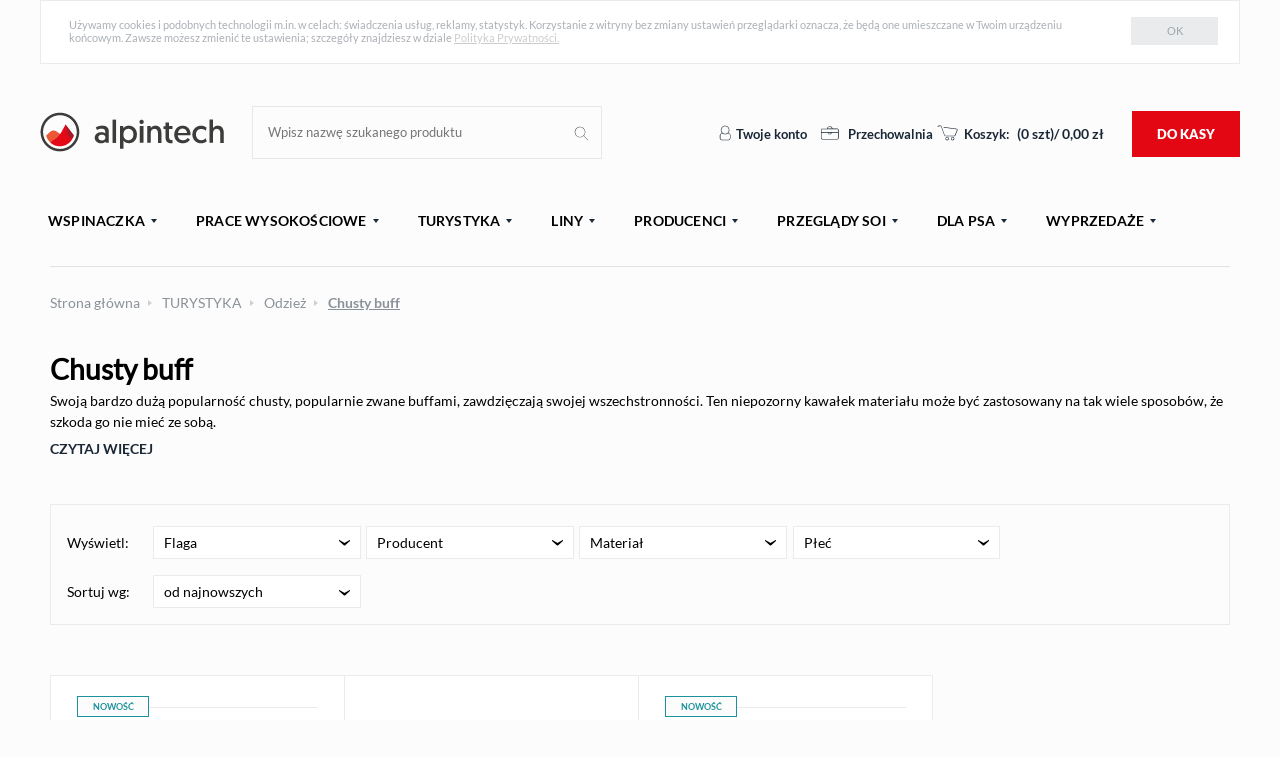

--- FILE ---
content_type: text/html; charset=utf-8
request_url: https://alpintech.pl/turystyka/odziez/chusty_buff/chusta_bezszwowa_original_us_court_armor_buff.html
body_size: 34795
content:
<!doctype html>
<html lang="pl">
<head>
	<meta http-equiv="X-UA-Compatible" content="IE=edge,chrome=1">
	<meta charset="utf-8"><script type="text/javascript">(window.NREUM||(NREUM={})).init={ajax:{deny_list:["bam.nr-data.net"]},feature_flags:["soft_nav"]};(window.NREUM||(NREUM={})).loader_config={licenseKey:"d6a48d535a",applicationID:"24896606",browserID:"24896818"};;/*! For license information please see nr-loader-rum-1.308.0.min.js.LICENSE.txt */
(()=>{var e,t,r={163:(e,t,r)=>{"use strict";r.d(t,{j:()=>E});var n=r(384),i=r(1741);var a=r(2555);r(860).K7.genericEvents;const s="experimental.resources",o="register",c=e=>{if(!e||"string"!=typeof e)return!1;try{document.createDocumentFragment().querySelector(e)}catch{return!1}return!0};var d=r(2614),u=r(944),l=r(8122);const f="[data-nr-mask]",g=e=>(0,l.a)(e,(()=>{const e={feature_flags:[],experimental:{allow_registered_children:!1,resources:!1},mask_selector:"*",block_selector:"[data-nr-block]",mask_input_options:{color:!1,date:!1,"datetime-local":!1,email:!1,month:!1,number:!1,range:!1,search:!1,tel:!1,text:!1,time:!1,url:!1,week:!1,textarea:!1,select:!1,password:!0}};return{ajax:{deny_list:void 0,block_internal:!0,enabled:!0,autoStart:!0},api:{get allow_registered_children(){return e.feature_flags.includes(o)||e.experimental.allow_registered_children},set allow_registered_children(t){e.experimental.allow_registered_children=t},duplicate_registered_data:!1},browser_consent_mode:{enabled:!1},distributed_tracing:{enabled:void 0,exclude_newrelic_header:void 0,cors_use_newrelic_header:void 0,cors_use_tracecontext_headers:void 0,allowed_origins:void 0},get feature_flags(){return e.feature_flags},set feature_flags(t){e.feature_flags=t},generic_events:{enabled:!0,autoStart:!0},harvest:{interval:30},jserrors:{enabled:!0,autoStart:!0},logging:{enabled:!0,autoStart:!0},metrics:{enabled:!0,autoStart:!0},obfuscate:void 0,page_action:{enabled:!0},page_view_event:{enabled:!0,autoStart:!0},page_view_timing:{enabled:!0,autoStart:!0},performance:{capture_marks:!1,capture_measures:!1,capture_detail:!0,resources:{get enabled(){return e.feature_flags.includes(s)||e.experimental.resources},set enabled(t){e.experimental.resources=t},asset_types:[],first_party_domains:[],ignore_newrelic:!0}},privacy:{cookies_enabled:!0},proxy:{assets:void 0,beacon:void 0},session:{expiresMs:d.wk,inactiveMs:d.BB},session_replay:{autoStart:!0,enabled:!1,preload:!1,sampling_rate:10,error_sampling_rate:100,collect_fonts:!1,inline_images:!1,fix_stylesheets:!0,mask_all_inputs:!0,get mask_text_selector(){return e.mask_selector},set mask_text_selector(t){c(t)?e.mask_selector="".concat(t,",").concat(f):""===t||null===t?e.mask_selector=f:(0,u.R)(5,t)},get block_class(){return"nr-block"},get ignore_class(){return"nr-ignore"},get mask_text_class(){return"nr-mask"},get block_selector(){return e.block_selector},set block_selector(t){c(t)?e.block_selector+=",".concat(t):""!==t&&(0,u.R)(6,t)},get mask_input_options(){return e.mask_input_options},set mask_input_options(t){t&&"object"==typeof t?e.mask_input_options={...t,password:!0}:(0,u.R)(7,t)}},session_trace:{enabled:!0,autoStart:!0},soft_navigations:{enabled:!0,autoStart:!0},spa:{enabled:!0,autoStart:!0},ssl:void 0,user_actions:{enabled:!0,elementAttributes:["id","className","tagName","type"]}}})());var p=r(6154),m=r(9324);let h=0;const v={buildEnv:m.F3,distMethod:m.Xs,version:m.xv,originTime:p.WN},b={consented:!1},y={appMetadata:{},get consented(){return this.session?.state?.consent||b.consented},set consented(e){b.consented=e},customTransaction:void 0,denyList:void 0,disabled:!1,harvester:void 0,isolatedBacklog:!1,isRecording:!1,loaderType:void 0,maxBytes:3e4,obfuscator:void 0,onerror:void 0,ptid:void 0,releaseIds:{},session:void 0,timeKeeper:void 0,registeredEntities:[],jsAttributesMetadata:{bytes:0},get harvestCount(){return++h}},_=e=>{const t=(0,l.a)(e,y),r=Object.keys(v).reduce((e,t)=>(e[t]={value:v[t],writable:!1,configurable:!0,enumerable:!0},e),{});return Object.defineProperties(t,r)};var w=r(5701);const x=e=>{const t=e.startsWith("http");e+="/",r.p=t?e:"https://"+e};var R=r(7836),k=r(3241);const A={accountID:void 0,trustKey:void 0,agentID:void 0,licenseKey:void 0,applicationID:void 0,xpid:void 0},S=e=>(0,l.a)(e,A),T=new Set;function E(e,t={},r,s){let{init:o,info:c,loader_config:d,runtime:u={},exposed:l=!0}=t;if(!c){const e=(0,n.pV)();o=e.init,c=e.info,d=e.loader_config}e.init=g(o||{}),e.loader_config=S(d||{}),c.jsAttributes??={},p.bv&&(c.jsAttributes.isWorker=!0),e.info=(0,a.D)(c);const f=e.init,m=[c.beacon,c.errorBeacon];T.has(e.agentIdentifier)||(f.proxy.assets&&(x(f.proxy.assets),m.push(f.proxy.assets)),f.proxy.beacon&&m.push(f.proxy.beacon),e.beacons=[...m],function(e){const t=(0,n.pV)();Object.getOwnPropertyNames(i.W.prototype).forEach(r=>{const n=i.W.prototype[r];if("function"!=typeof n||"constructor"===n)return;let a=t[r];e[r]&&!1!==e.exposed&&"micro-agent"!==e.runtime?.loaderType&&(t[r]=(...t)=>{const n=e[r](...t);return a?a(...t):n})})}(e),(0,n.US)("activatedFeatures",w.B)),u.denyList=[...f.ajax.deny_list||[],...f.ajax.block_internal?m:[]],u.ptid=e.agentIdentifier,u.loaderType=r,e.runtime=_(u),T.has(e.agentIdentifier)||(e.ee=R.ee.get(e.agentIdentifier),e.exposed=l,(0,k.W)({agentIdentifier:e.agentIdentifier,drained:!!w.B?.[e.agentIdentifier],type:"lifecycle",name:"initialize",feature:void 0,data:e.config})),T.add(e.agentIdentifier)}},384:(e,t,r)=>{"use strict";r.d(t,{NT:()=>s,US:()=>u,Zm:()=>o,bQ:()=>d,dV:()=>c,pV:()=>l});var n=r(6154),i=r(1863),a=r(1910);const s={beacon:"bam.nr-data.net",errorBeacon:"bam.nr-data.net"};function o(){return n.gm.NREUM||(n.gm.NREUM={}),void 0===n.gm.newrelic&&(n.gm.newrelic=n.gm.NREUM),n.gm.NREUM}function c(){let e=o();return e.o||(e.o={ST:n.gm.setTimeout,SI:n.gm.setImmediate||n.gm.setInterval,CT:n.gm.clearTimeout,XHR:n.gm.XMLHttpRequest,REQ:n.gm.Request,EV:n.gm.Event,PR:n.gm.Promise,MO:n.gm.MutationObserver,FETCH:n.gm.fetch,WS:n.gm.WebSocket},(0,a.i)(...Object.values(e.o))),e}function d(e,t){let r=o();r.initializedAgents??={},t.initializedAt={ms:(0,i.t)(),date:new Date},r.initializedAgents[e]=t}function u(e,t){o()[e]=t}function l(){return function(){let e=o();const t=e.info||{};e.info={beacon:s.beacon,errorBeacon:s.errorBeacon,...t}}(),function(){let e=o();const t=e.init||{};e.init={...t}}(),c(),function(){let e=o();const t=e.loader_config||{};e.loader_config={...t}}(),o()}},782:(e,t,r)=>{"use strict";r.d(t,{T:()=>n});const n=r(860).K7.pageViewTiming},860:(e,t,r)=>{"use strict";r.d(t,{$J:()=>u,K7:()=>c,P3:()=>d,XX:()=>i,Yy:()=>o,df:()=>a,qY:()=>n,v4:()=>s});const n="events",i="jserrors",a="browser/blobs",s="rum",o="browser/logs",c={ajax:"ajax",genericEvents:"generic_events",jserrors:i,logging:"logging",metrics:"metrics",pageAction:"page_action",pageViewEvent:"page_view_event",pageViewTiming:"page_view_timing",sessionReplay:"session_replay",sessionTrace:"session_trace",softNav:"soft_navigations",spa:"spa"},d={[c.pageViewEvent]:1,[c.pageViewTiming]:2,[c.metrics]:3,[c.jserrors]:4,[c.spa]:5,[c.ajax]:6,[c.sessionTrace]:7,[c.softNav]:8,[c.sessionReplay]:9,[c.logging]:10,[c.genericEvents]:11},u={[c.pageViewEvent]:s,[c.pageViewTiming]:n,[c.ajax]:n,[c.spa]:n,[c.softNav]:n,[c.metrics]:i,[c.jserrors]:i,[c.sessionTrace]:a,[c.sessionReplay]:a,[c.logging]:o,[c.genericEvents]:"ins"}},944:(e,t,r)=>{"use strict";r.d(t,{R:()=>i});var n=r(3241);function i(e,t){"function"==typeof console.debug&&(console.debug("New Relic Warning: https://github.com/newrelic/newrelic-browser-agent/blob/main/docs/warning-codes.md#".concat(e),t),(0,n.W)({agentIdentifier:null,drained:null,type:"data",name:"warn",feature:"warn",data:{code:e,secondary:t}}))}},1687:(e,t,r)=>{"use strict";r.d(t,{Ak:()=>d,Ze:()=>f,x3:()=>u});var n=r(3241),i=r(7836),a=r(3606),s=r(860),o=r(2646);const c={};function d(e,t){const r={staged:!1,priority:s.P3[t]||0};l(e),c[e].get(t)||c[e].set(t,r)}function u(e,t){e&&c[e]&&(c[e].get(t)&&c[e].delete(t),p(e,t,!1),c[e].size&&g(e))}function l(e){if(!e)throw new Error("agentIdentifier required");c[e]||(c[e]=new Map)}function f(e="",t="feature",r=!1){if(l(e),!e||!c[e].get(t)||r)return p(e,t);c[e].get(t).staged=!0,g(e)}function g(e){const t=Array.from(c[e]);t.every(([e,t])=>t.staged)&&(t.sort((e,t)=>e[1].priority-t[1].priority),t.forEach(([t])=>{c[e].delete(t),p(e,t)}))}function p(e,t,r=!0){const s=e?i.ee.get(e):i.ee,c=a.i.handlers;if(!s.aborted&&s.backlog&&c){if((0,n.W)({agentIdentifier:e,type:"lifecycle",name:"drain",feature:t}),r){const e=s.backlog[t],r=c[t];if(r){for(let t=0;e&&t<e.length;++t)m(e[t],r);Object.entries(r).forEach(([e,t])=>{Object.values(t||{}).forEach(t=>{t[0]?.on&&t[0]?.context()instanceof o.y&&t[0].on(e,t[1])})})}}s.isolatedBacklog||delete c[t],s.backlog[t]=null,s.emit("drain-"+t,[])}}function m(e,t){var r=e[1];Object.values(t[r]||{}).forEach(t=>{var r=e[0];if(t[0]===r){var n=t[1],i=e[3],a=e[2];n.apply(i,a)}})}},1738:(e,t,r)=>{"use strict";r.d(t,{U:()=>g,Y:()=>f});var n=r(3241),i=r(9908),a=r(1863),s=r(944),o=r(5701),c=r(3969),d=r(8362),u=r(860),l=r(4261);function f(e,t,r,a){const f=a||r;!f||f[e]&&f[e]!==d.d.prototype[e]||(f[e]=function(){(0,i.p)(c.xV,["API/"+e+"/called"],void 0,u.K7.metrics,r.ee),(0,n.W)({agentIdentifier:r.agentIdentifier,drained:!!o.B?.[r.agentIdentifier],type:"data",name:"api",feature:l.Pl+e,data:{}});try{return t.apply(this,arguments)}catch(e){(0,s.R)(23,e)}})}function g(e,t,r,n,s){const o=e.info;null===r?delete o.jsAttributes[t]:o.jsAttributes[t]=r,(s||null===r)&&(0,i.p)(l.Pl+n,[(0,a.t)(),t,r],void 0,"session",e.ee)}},1741:(e,t,r)=>{"use strict";r.d(t,{W:()=>a});var n=r(944),i=r(4261);class a{#e(e,...t){if(this[e]!==a.prototype[e])return this[e](...t);(0,n.R)(35,e)}addPageAction(e,t){return this.#e(i.hG,e,t)}register(e){return this.#e(i.eY,e)}recordCustomEvent(e,t){return this.#e(i.fF,e,t)}setPageViewName(e,t){return this.#e(i.Fw,e,t)}setCustomAttribute(e,t,r){return this.#e(i.cD,e,t,r)}noticeError(e,t){return this.#e(i.o5,e,t)}setUserId(e,t=!1){return this.#e(i.Dl,e,t)}setApplicationVersion(e){return this.#e(i.nb,e)}setErrorHandler(e){return this.#e(i.bt,e)}addRelease(e,t){return this.#e(i.k6,e,t)}log(e,t){return this.#e(i.$9,e,t)}start(){return this.#e(i.d3)}finished(e){return this.#e(i.BL,e)}recordReplay(){return this.#e(i.CH)}pauseReplay(){return this.#e(i.Tb)}addToTrace(e){return this.#e(i.U2,e)}setCurrentRouteName(e){return this.#e(i.PA,e)}interaction(e){return this.#e(i.dT,e)}wrapLogger(e,t,r){return this.#e(i.Wb,e,t,r)}measure(e,t){return this.#e(i.V1,e,t)}consent(e){return this.#e(i.Pv,e)}}},1863:(e,t,r)=>{"use strict";function n(){return Math.floor(performance.now())}r.d(t,{t:()=>n})},1910:(e,t,r)=>{"use strict";r.d(t,{i:()=>a});var n=r(944);const i=new Map;function a(...e){return e.every(e=>{if(i.has(e))return i.get(e);const t="function"==typeof e?e.toString():"",r=t.includes("[native code]"),a=t.includes("nrWrapper");return r||a||(0,n.R)(64,e?.name||t),i.set(e,r),r})}},2555:(e,t,r)=>{"use strict";r.d(t,{D:()=>o,f:()=>s});var n=r(384),i=r(8122);const a={beacon:n.NT.beacon,errorBeacon:n.NT.errorBeacon,licenseKey:void 0,applicationID:void 0,sa:void 0,queueTime:void 0,applicationTime:void 0,ttGuid:void 0,user:void 0,account:void 0,product:void 0,extra:void 0,jsAttributes:{},userAttributes:void 0,atts:void 0,transactionName:void 0,tNamePlain:void 0};function s(e){try{return!!e.licenseKey&&!!e.errorBeacon&&!!e.applicationID}catch(e){return!1}}const o=e=>(0,i.a)(e,a)},2614:(e,t,r)=>{"use strict";r.d(t,{BB:()=>s,H3:()=>n,g:()=>d,iL:()=>c,tS:()=>o,uh:()=>i,wk:()=>a});const n="NRBA",i="SESSION",a=144e5,s=18e5,o={STARTED:"session-started",PAUSE:"session-pause",RESET:"session-reset",RESUME:"session-resume",UPDATE:"session-update"},c={SAME_TAB:"same-tab",CROSS_TAB:"cross-tab"},d={OFF:0,FULL:1,ERROR:2}},2646:(e,t,r)=>{"use strict";r.d(t,{y:()=>n});class n{constructor(e){this.contextId=e}}},2843:(e,t,r)=>{"use strict";r.d(t,{G:()=>a,u:()=>i});var n=r(3878);function i(e,t=!1,r,i){(0,n.DD)("visibilitychange",function(){if(t)return void("hidden"===document.visibilityState&&e());e(document.visibilityState)},r,i)}function a(e,t,r){(0,n.sp)("pagehide",e,t,r)}},3241:(e,t,r)=>{"use strict";r.d(t,{W:()=>a});var n=r(6154);const i="newrelic";function a(e={}){try{n.gm.dispatchEvent(new CustomEvent(i,{detail:e}))}catch(e){}}},3606:(e,t,r)=>{"use strict";r.d(t,{i:()=>a});var n=r(9908);a.on=s;var i=a.handlers={};function a(e,t,r,a){s(a||n.d,i,e,t,r)}function s(e,t,r,i,a){a||(a="feature"),e||(e=n.d);var s=t[a]=t[a]||{};(s[r]=s[r]||[]).push([e,i])}},3878:(e,t,r)=>{"use strict";function n(e,t){return{capture:e,passive:!1,signal:t}}function i(e,t,r=!1,i){window.addEventListener(e,t,n(r,i))}function a(e,t,r=!1,i){document.addEventListener(e,t,n(r,i))}r.d(t,{DD:()=>a,jT:()=>n,sp:()=>i})},3969:(e,t,r)=>{"use strict";r.d(t,{TZ:()=>n,XG:()=>o,rs:()=>i,xV:()=>s,z_:()=>a});const n=r(860).K7.metrics,i="sm",a="cm",s="storeSupportabilityMetrics",o="storeEventMetrics"},4234:(e,t,r)=>{"use strict";r.d(t,{W:()=>a});var n=r(7836),i=r(1687);class a{constructor(e,t){this.agentIdentifier=e,this.ee=n.ee.get(e),this.featureName=t,this.blocked=!1}deregisterDrain(){(0,i.x3)(this.agentIdentifier,this.featureName)}}},4261:(e,t,r)=>{"use strict";r.d(t,{$9:()=>d,BL:()=>o,CH:()=>g,Dl:()=>_,Fw:()=>y,PA:()=>h,Pl:()=>n,Pv:()=>k,Tb:()=>l,U2:()=>a,V1:()=>R,Wb:()=>x,bt:()=>b,cD:()=>v,d3:()=>w,dT:()=>c,eY:()=>p,fF:()=>f,hG:()=>i,k6:()=>s,nb:()=>m,o5:()=>u});const n="api-",i="addPageAction",a="addToTrace",s="addRelease",o="finished",c="interaction",d="log",u="noticeError",l="pauseReplay",f="recordCustomEvent",g="recordReplay",p="register",m="setApplicationVersion",h="setCurrentRouteName",v="setCustomAttribute",b="setErrorHandler",y="setPageViewName",_="setUserId",w="start",x="wrapLogger",R="measure",k="consent"},5289:(e,t,r)=>{"use strict";r.d(t,{GG:()=>s,Qr:()=>c,sB:()=>o});var n=r(3878),i=r(6389);function a(){return"undefined"==typeof document||"complete"===document.readyState}function s(e,t){if(a())return e();const r=(0,i.J)(e),s=setInterval(()=>{a()&&(clearInterval(s),r())},500);(0,n.sp)("load",r,t)}function o(e){if(a())return e();(0,n.DD)("DOMContentLoaded",e)}function c(e){if(a())return e();(0,n.sp)("popstate",e)}},5607:(e,t,r)=>{"use strict";r.d(t,{W:()=>n});const n=(0,r(9566).bz)()},5701:(e,t,r)=>{"use strict";r.d(t,{B:()=>a,t:()=>s});var n=r(3241);const i=new Set,a={};function s(e,t){const r=t.agentIdentifier;a[r]??={},e&&"object"==typeof e&&(i.has(r)||(t.ee.emit("rumresp",[e]),a[r]=e,i.add(r),(0,n.W)({agentIdentifier:r,loaded:!0,drained:!0,type:"lifecycle",name:"load",feature:void 0,data:e})))}},6154:(e,t,r)=>{"use strict";r.d(t,{OF:()=>c,RI:()=>i,WN:()=>u,bv:()=>a,eN:()=>l,gm:()=>s,mw:()=>o,sb:()=>d});var n=r(1863);const i="undefined"!=typeof window&&!!window.document,a="undefined"!=typeof WorkerGlobalScope&&("undefined"!=typeof self&&self instanceof WorkerGlobalScope&&self.navigator instanceof WorkerNavigator||"undefined"!=typeof globalThis&&globalThis instanceof WorkerGlobalScope&&globalThis.navigator instanceof WorkerNavigator),s=i?window:"undefined"!=typeof WorkerGlobalScope&&("undefined"!=typeof self&&self instanceof WorkerGlobalScope&&self||"undefined"!=typeof globalThis&&globalThis instanceof WorkerGlobalScope&&globalThis),o=Boolean("hidden"===s?.document?.visibilityState),c=/iPad|iPhone|iPod/.test(s.navigator?.userAgent),d=c&&"undefined"==typeof SharedWorker,u=((()=>{const e=s.navigator?.userAgent?.match(/Firefox[/\s](\d+\.\d+)/);Array.isArray(e)&&e.length>=2&&e[1]})(),Date.now()-(0,n.t)()),l=()=>"undefined"!=typeof PerformanceNavigationTiming&&s?.performance?.getEntriesByType("navigation")?.[0]?.responseStart},6389:(e,t,r)=>{"use strict";function n(e,t=500,r={}){const n=r?.leading||!1;let i;return(...r)=>{n&&void 0===i&&(e.apply(this,r),i=setTimeout(()=>{i=clearTimeout(i)},t)),n||(clearTimeout(i),i=setTimeout(()=>{e.apply(this,r)},t))}}function i(e){let t=!1;return(...r)=>{t||(t=!0,e.apply(this,r))}}r.d(t,{J:()=>i,s:()=>n})},6630:(e,t,r)=>{"use strict";r.d(t,{T:()=>n});const n=r(860).K7.pageViewEvent},7699:(e,t,r)=>{"use strict";r.d(t,{It:()=>a,KC:()=>o,No:()=>i,qh:()=>s});var n=r(860);const i=16e3,a=1e6,s="SESSION_ERROR",o={[n.K7.logging]:!0,[n.K7.genericEvents]:!1,[n.K7.jserrors]:!1,[n.K7.ajax]:!1}},7836:(e,t,r)=>{"use strict";r.d(t,{P:()=>o,ee:()=>c});var n=r(384),i=r(8990),a=r(2646),s=r(5607);const o="nr@context:".concat(s.W),c=function e(t,r){var n={},s={},u={},l=!1;try{l=16===r.length&&d.initializedAgents?.[r]?.runtime.isolatedBacklog}catch(e){}var f={on:p,addEventListener:p,removeEventListener:function(e,t){var r=n[e];if(!r)return;for(var i=0;i<r.length;i++)r[i]===t&&r.splice(i,1)},emit:function(e,r,n,i,a){!1!==a&&(a=!0);if(c.aborted&&!i)return;t&&a&&t.emit(e,r,n);var o=g(n);m(e).forEach(e=>{e.apply(o,r)});var d=v()[s[e]];d&&d.push([f,e,r,o]);return o},get:h,listeners:m,context:g,buffer:function(e,t){const r=v();if(t=t||"feature",f.aborted)return;Object.entries(e||{}).forEach(([e,n])=>{s[n]=t,t in r||(r[t]=[])})},abort:function(){f._aborted=!0,Object.keys(f.backlog).forEach(e=>{delete f.backlog[e]})},isBuffering:function(e){return!!v()[s[e]]},debugId:r,backlog:l?{}:t&&"object"==typeof t.backlog?t.backlog:{},isolatedBacklog:l};return Object.defineProperty(f,"aborted",{get:()=>{let e=f._aborted||!1;return e||(t&&(e=t.aborted),e)}}),f;function g(e){return e&&e instanceof a.y?e:e?(0,i.I)(e,o,()=>new a.y(o)):new a.y(o)}function p(e,t){n[e]=m(e).concat(t)}function m(e){return n[e]||[]}function h(t){return u[t]=u[t]||e(f,t)}function v(){return f.backlog}}(void 0,"globalEE"),d=(0,n.Zm)();d.ee||(d.ee=c)},8122:(e,t,r)=>{"use strict";r.d(t,{a:()=>i});var n=r(944);function i(e,t){try{if(!e||"object"!=typeof e)return(0,n.R)(3);if(!t||"object"!=typeof t)return(0,n.R)(4);const r=Object.create(Object.getPrototypeOf(t),Object.getOwnPropertyDescriptors(t)),a=0===Object.keys(r).length?e:r;for(let s in a)if(void 0!==e[s])try{if(null===e[s]){r[s]=null;continue}Array.isArray(e[s])&&Array.isArray(t[s])?r[s]=Array.from(new Set([...e[s],...t[s]])):"object"==typeof e[s]&&"object"==typeof t[s]?r[s]=i(e[s],t[s]):r[s]=e[s]}catch(e){r[s]||(0,n.R)(1,e)}return r}catch(e){(0,n.R)(2,e)}}},8362:(e,t,r)=>{"use strict";r.d(t,{d:()=>a});var n=r(9566),i=r(1741);class a extends i.W{agentIdentifier=(0,n.LA)(16)}},8374:(e,t,r)=>{r.nc=(()=>{try{return document?.currentScript?.nonce}catch(e){}return""})()},8990:(e,t,r)=>{"use strict";r.d(t,{I:()=>i});var n=Object.prototype.hasOwnProperty;function i(e,t,r){if(n.call(e,t))return e[t];var i=r();if(Object.defineProperty&&Object.keys)try{return Object.defineProperty(e,t,{value:i,writable:!0,enumerable:!1}),i}catch(e){}return e[t]=i,i}},9324:(e,t,r)=>{"use strict";r.d(t,{F3:()=>i,Xs:()=>a,xv:()=>n});const n="1.308.0",i="PROD",a="CDN"},9566:(e,t,r)=>{"use strict";r.d(t,{LA:()=>o,bz:()=>s});var n=r(6154);const i="xxxxxxxx-xxxx-4xxx-yxxx-xxxxxxxxxxxx";function a(e,t){return e?15&e[t]:16*Math.random()|0}function s(){const e=n.gm?.crypto||n.gm?.msCrypto;let t,r=0;return e&&e.getRandomValues&&(t=e.getRandomValues(new Uint8Array(30))),i.split("").map(e=>"x"===e?a(t,r++).toString(16):"y"===e?(3&a()|8).toString(16):e).join("")}function o(e){const t=n.gm?.crypto||n.gm?.msCrypto;let r,i=0;t&&t.getRandomValues&&(r=t.getRandomValues(new Uint8Array(e)));const s=[];for(var o=0;o<e;o++)s.push(a(r,i++).toString(16));return s.join("")}},9908:(e,t,r)=>{"use strict";r.d(t,{d:()=>n,p:()=>i});var n=r(7836).ee.get("handle");function i(e,t,r,i,a){a?(a.buffer([e],i),a.emit(e,t,r)):(n.buffer([e],i),n.emit(e,t,r))}}},n={};function i(e){var t=n[e];if(void 0!==t)return t.exports;var a=n[e]={exports:{}};return r[e](a,a.exports,i),a.exports}i.m=r,i.d=(e,t)=>{for(var r in t)i.o(t,r)&&!i.o(e,r)&&Object.defineProperty(e,r,{enumerable:!0,get:t[r]})},i.f={},i.e=e=>Promise.all(Object.keys(i.f).reduce((t,r)=>(i.f[r](e,t),t),[])),i.u=e=>"nr-rum-1.308.0.min.js",i.o=(e,t)=>Object.prototype.hasOwnProperty.call(e,t),e={},t="NRBA-1.308.0.PROD:",i.l=(r,n,a,s)=>{if(e[r])e[r].push(n);else{var o,c;if(void 0!==a)for(var d=document.getElementsByTagName("script"),u=0;u<d.length;u++){var l=d[u];if(l.getAttribute("src")==r||l.getAttribute("data-webpack")==t+a){o=l;break}}if(!o){c=!0;var f={296:"sha512-+MIMDsOcckGXa1EdWHqFNv7P+JUkd5kQwCBr3KE6uCvnsBNUrdSt4a/3/L4j4TxtnaMNjHpza2/erNQbpacJQA=="};(o=document.createElement("script")).charset="utf-8",i.nc&&o.setAttribute("nonce",i.nc),o.setAttribute("data-webpack",t+a),o.src=r,0!==o.src.indexOf(window.location.origin+"/")&&(o.crossOrigin="anonymous"),f[s]&&(o.integrity=f[s])}e[r]=[n];var g=(t,n)=>{o.onerror=o.onload=null,clearTimeout(p);var i=e[r];if(delete e[r],o.parentNode&&o.parentNode.removeChild(o),i&&i.forEach(e=>e(n)),t)return t(n)},p=setTimeout(g.bind(null,void 0,{type:"timeout",target:o}),12e4);o.onerror=g.bind(null,o.onerror),o.onload=g.bind(null,o.onload),c&&document.head.appendChild(o)}},i.r=e=>{"undefined"!=typeof Symbol&&Symbol.toStringTag&&Object.defineProperty(e,Symbol.toStringTag,{value:"Module"}),Object.defineProperty(e,"__esModule",{value:!0})},i.p="https://js-agent.newrelic.com/",(()=>{var e={374:0,840:0};i.f.j=(t,r)=>{var n=i.o(e,t)?e[t]:void 0;if(0!==n)if(n)r.push(n[2]);else{var a=new Promise((r,i)=>n=e[t]=[r,i]);r.push(n[2]=a);var s=i.p+i.u(t),o=new Error;i.l(s,r=>{if(i.o(e,t)&&(0!==(n=e[t])&&(e[t]=void 0),n)){var a=r&&("load"===r.type?"missing":r.type),s=r&&r.target&&r.target.src;o.message="Loading chunk "+t+" failed: ("+a+": "+s+")",o.name="ChunkLoadError",o.type=a,o.request=s,n[1](o)}},"chunk-"+t,t)}};var t=(t,r)=>{var n,a,[s,o,c]=r,d=0;if(s.some(t=>0!==e[t])){for(n in o)i.o(o,n)&&(i.m[n]=o[n]);if(c)c(i)}for(t&&t(r);d<s.length;d++)a=s[d],i.o(e,a)&&e[a]&&e[a][0](),e[a]=0},r=self["webpackChunk:NRBA-1.308.0.PROD"]=self["webpackChunk:NRBA-1.308.0.PROD"]||[];r.forEach(t.bind(null,0)),r.push=t.bind(null,r.push.bind(r))})(),(()=>{"use strict";i(8374);var e=i(8362),t=i(860);const r=Object.values(t.K7);var n=i(163);var a=i(9908),s=i(1863),o=i(4261),c=i(1738);var d=i(1687),u=i(4234),l=i(5289),f=i(6154),g=i(944),p=i(384);const m=e=>f.RI&&!0===e?.privacy.cookies_enabled;function h(e){return!!(0,p.dV)().o.MO&&m(e)&&!0===e?.session_trace.enabled}var v=i(6389),b=i(7699);class y extends u.W{constructor(e,t){super(e.agentIdentifier,t),this.agentRef=e,this.abortHandler=void 0,this.featAggregate=void 0,this.loadedSuccessfully=void 0,this.onAggregateImported=new Promise(e=>{this.loadedSuccessfully=e}),this.deferred=Promise.resolve(),!1===e.init[this.featureName].autoStart?this.deferred=new Promise((t,r)=>{this.ee.on("manual-start-all",(0,v.J)(()=>{(0,d.Ak)(e.agentIdentifier,this.featureName),t()}))}):(0,d.Ak)(e.agentIdentifier,t)}importAggregator(e,t,r={}){if(this.featAggregate)return;const n=async()=>{let n;await this.deferred;try{if(m(e.init)){const{setupAgentSession:t}=await i.e(296).then(i.bind(i,3305));n=t(e)}}catch(e){(0,g.R)(20,e),this.ee.emit("internal-error",[e]),(0,a.p)(b.qh,[e],void 0,this.featureName,this.ee)}try{if(!this.#t(this.featureName,n,e.init))return(0,d.Ze)(this.agentIdentifier,this.featureName),void this.loadedSuccessfully(!1);const{Aggregate:i}=await t();this.featAggregate=new i(e,r),e.runtime.harvester.initializedAggregates.push(this.featAggregate),this.loadedSuccessfully(!0)}catch(e){(0,g.R)(34,e),this.abortHandler?.(),(0,d.Ze)(this.agentIdentifier,this.featureName,!0),this.loadedSuccessfully(!1),this.ee&&this.ee.abort()}};f.RI?(0,l.GG)(()=>n(),!0):n()}#t(e,r,n){if(this.blocked)return!1;switch(e){case t.K7.sessionReplay:return h(n)&&!!r;case t.K7.sessionTrace:return!!r;default:return!0}}}var _=i(6630),w=i(2614),x=i(3241);class R extends y{static featureName=_.T;constructor(e){var t;super(e,_.T),this.setupInspectionEvents(e.agentIdentifier),t=e,(0,c.Y)(o.Fw,function(e,r){"string"==typeof e&&("/"!==e.charAt(0)&&(e="/"+e),t.runtime.customTransaction=(r||"http://custom.transaction")+e,(0,a.p)(o.Pl+o.Fw,[(0,s.t)()],void 0,void 0,t.ee))},t),this.importAggregator(e,()=>i.e(296).then(i.bind(i,3943)))}setupInspectionEvents(e){const t=(t,r)=>{t&&(0,x.W)({agentIdentifier:e,timeStamp:t.timeStamp,loaded:"complete"===t.target.readyState,type:"window",name:r,data:t.target.location+""})};(0,l.sB)(e=>{t(e,"DOMContentLoaded")}),(0,l.GG)(e=>{t(e,"load")}),(0,l.Qr)(e=>{t(e,"navigate")}),this.ee.on(w.tS.UPDATE,(t,r)=>{(0,x.W)({agentIdentifier:e,type:"lifecycle",name:"session",data:r})})}}class k extends e.d{constructor(e){var t;(super(),f.gm)?(this.features={},(0,p.bQ)(this.agentIdentifier,this),this.desiredFeatures=new Set(e.features||[]),this.desiredFeatures.add(R),(0,n.j)(this,e,e.loaderType||"agent"),t=this,(0,c.Y)(o.cD,function(e,r,n=!1){if("string"==typeof e){if(["string","number","boolean"].includes(typeof r)||null===r)return(0,c.U)(t,e,r,o.cD,n);(0,g.R)(40,typeof r)}else(0,g.R)(39,typeof e)},t),function(e){(0,c.Y)(o.Dl,function(t,r=!1){if("string"!=typeof t&&null!==t)return void(0,g.R)(41,typeof t);const n=e.info.jsAttributes["enduser.id"];r&&null!=n&&n!==t?(0,a.p)(o.Pl+"setUserIdAndResetSession",[t],void 0,"session",e.ee):(0,c.U)(e,"enduser.id",t,o.Dl,!0)},e)}(this),function(e){(0,c.Y)(o.nb,function(t){if("string"==typeof t||null===t)return(0,c.U)(e,"application.version",t,o.nb,!1);(0,g.R)(42,typeof t)},e)}(this),function(e){(0,c.Y)(o.d3,function(){e.ee.emit("manual-start-all")},e)}(this),function(e){(0,c.Y)(o.Pv,function(t=!0){if("boolean"==typeof t){if((0,a.p)(o.Pl+o.Pv,[t],void 0,"session",e.ee),e.runtime.consented=t,t){const t=e.features.page_view_event;t.onAggregateImported.then(e=>{const r=t.featAggregate;e&&!r.sentRum&&r.sendRum()})}}else(0,g.R)(65,typeof t)},e)}(this),this.run()):(0,g.R)(21)}get config(){return{info:this.info,init:this.init,loader_config:this.loader_config,runtime:this.runtime}}get api(){return this}run(){try{const e=function(e){const t={};return r.forEach(r=>{t[r]=!!e[r]?.enabled}),t}(this.init),n=[...this.desiredFeatures];n.sort((e,r)=>t.P3[e.featureName]-t.P3[r.featureName]),n.forEach(r=>{if(!e[r.featureName]&&r.featureName!==t.K7.pageViewEvent)return;if(r.featureName===t.K7.spa)return void(0,g.R)(67);const n=function(e){switch(e){case t.K7.ajax:return[t.K7.jserrors];case t.K7.sessionTrace:return[t.K7.ajax,t.K7.pageViewEvent];case t.K7.sessionReplay:return[t.K7.sessionTrace];case t.K7.pageViewTiming:return[t.K7.pageViewEvent];default:return[]}}(r.featureName).filter(e=>!(e in this.features));n.length>0&&(0,g.R)(36,{targetFeature:r.featureName,missingDependencies:n}),this.features[r.featureName]=new r(this)})}catch(e){(0,g.R)(22,e);for(const e in this.features)this.features[e].abortHandler?.();const t=(0,p.Zm)();delete t.initializedAgents[this.agentIdentifier]?.features,delete this.sharedAggregator;return t.ee.get(this.agentIdentifier).abort(),!1}}}var A=i(2843),S=i(782);class T extends y{static featureName=S.T;constructor(e){super(e,S.T),f.RI&&((0,A.u)(()=>(0,a.p)("docHidden",[(0,s.t)()],void 0,S.T,this.ee),!0),(0,A.G)(()=>(0,a.p)("winPagehide",[(0,s.t)()],void 0,S.T,this.ee)),this.importAggregator(e,()=>i.e(296).then(i.bind(i,2117))))}}var E=i(3969);class I extends y{static featureName=E.TZ;constructor(e){super(e,E.TZ),f.RI&&document.addEventListener("securitypolicyviolation",e=>{(0,a.p)(E.xV,["Generic/CSPViolation/Detected"],void 0,this.featureName,this.ee)}),this.importAggregator(e,()=>i.e(296).then(i.bind(i,9623)))}}new k({features:[R,T,I],loaderType:"lite"})})()})();</script>
	<title>Chusty buff / Odzież / TURYSTYKA -  Alpintech</title>
	<meta name="viewport" content="width=device-width, initial-scale=1.0, maximum-scale=2.0">
	<meta name="description" content=" Swoją bardzo dużą popularność chusty, popularnie zwane buffami, zawdzięczają swojej wszechstronności. Ten niepozorny kawałek materiału może być zastosowany na tak wiele sposobów, że szkoda go nie mieć ze sobą.&amp;nbsp; Jest lekki, szybko schnie i okaże się…">
	<meta name="keywords" content="">
	<link rel="icon" type="image/png" href="../images/layout/favicon-16x16.png" sizes="16x16">
	<script src="https://static.payu.com/res/v2/widget-products-installments.min.js"></script>
	<script async src="https://geowidget.easypack24.net/js/sdk-for-javascript.js"></script>
	<link rel="stylesheet" href="https://geowidget.easypack24.net/css/easypack.css"/>

	<base href="https://alpintech.pl" />
							<link rel="stylesheet" href="stylesheets/min/69d2cc3e4baaf14341bd7d616f1d33a2_screen.css?1677053810" media="screen" type="text/css" />
	
			
    
    <script type="text/javascript" src="javascript/libs/jquery2/jquery_browser.js?1446128261"></script>
    <script type="text/javascript" src="javascript/libs/jquery2/jquery.js?1446128261"></script>
    <script type="text/javascript" src="javascript/libs/jquery2/jquery_no_conflict.js?1446128261"></script>
    <script type="text/javascript" src="javascript/libs/jquery2/jquery_ui.js?1446128261"></script>
    <link rel="stylesheet" href="stylesheets/jquery2/jquery_ui.css?1446128256" media="screen" type="text/css" />
    <link rel="stylesheet" href="stylesheets/jquery2/jquery_ui_isklep.css?1446128256" media="screen" type="text/css" />
	
																	
	
		
<script>
    
        (function(i,s,o,g,r,a,m){i['GoogleAnalyticsObject']=r;i[r]=i[r]||function(){
    (i[r].q=i[r].q||[]).push(arguments)},i[r].l=1*new Date();a=s.createElement(o),
                m=s.getElementsByTagName(o)[0];a.async=1;a.src=g;m.parentNode.insertBefore(a,m)
        })(window,document,'script','//www.google-analytics.com/analytics.js','ga');

    
    ga('create', 'UA-2482399-1', 'auto');

            ga('require', 'ec');
    
    <!--placeholder_ga_additional_scripts-->
    
    ga('send', 'pageview');
    

</script>
</head>
<body>
	<div id="wrapper" class="wrapper">
				
		
	<div class="cookies">
	<p class="cookies__info">Używamy cookies i podobnych technologii m.in. w celach: świadczenia usług, reklamy, statystyk. Korzystanie z witryny bez zmiany ustawień przeglądarki oznacza, że będą one umieszczane w Twoim urządzeniu końcowym. Zawsze możesz zmienić te ustawienia; szczegóły znajdziesz w dziale <a href="polityka_prywatnosci.html">Polityka Prywatności.</a></p>
	<p class="cookies__close js--cookies-close">
		<span class="cookies__close__btn">OK</span>
	</p>
</div>
<div class="header">
	<div class="header__content">
		<a class="header__branding header__branding__logo" href="https://alpintech.pl/">
			<svg version="1.0" class="alpintech_logo" xmlns="http://www.w3.org/2000/svg" xmlns:xlink="http://www.w3.org/1999/xlink" x="0px" y="0px" width="187px" height="40"
	 viewBox="0 0 194 42.1" style="enable-background:new 0 0 194 42.1;" xml:space="preserve">

<style type="text/css">
	.st0{fill:#3C3C3B;}
	.st1{fill:#EA5836;}
	.st2{fill:#E30917;}
	.st3{fill:#9F1D29;}
</style>

<g>
	<g>
		<path class="st0" d="M64.7,21.2c2,0,3.6,0.7,4.2,1.3v-1.7c0-2-1.4-3.3-3.8-3.3c-2,0-3.7,0.7-5,1.4l-1.4-2.6c1.4-0.9,3.8-2,6.8-2
			c5.3,0,7.1,2.9,7.1,6.7v11.5h-3.2L69,31.2c-0.9,1-2.3,1.8-4.6,1.8c-3.7,0-6.7-2.3-6.7-5.9C57.8,23.6,60.6,21.2,64.7,21.2z
			 M65.3,30c2.2,0,3.7-1.2,3.7-3.1c0-1.9-1.5-3.1-3.8-3.1c-2.2,0-3.7,1.3-3.7,3.1C61.5,28.7,63,30,65.3,30z"/>
		<path class="st0" d="M76.5,8h3.7v24.6h-3.7V8z"/>
		<path class="st0" d="M84.3,14.8h3.5v2.3c0.5-0.6,2.3-2.8,5.7-2.8c5.1,0,8.7,3.9,8.7,9.3c0,5.5-3.4,9.3-8.4,9.3
			c-3.4,0-5.3-2-5.7-2.8v8.7h-3.7V14.8z M93.2,29.7c3.1,0,5.3-2.5,5.3-6c0-3.6-2.3-6-5.3-6c-3.3,0-5.3,2.7-5.3,6
			C87.9,27.5,90.3,29.7,93.2,29.7z"/>
		<path class="st0" d="M107.1,8.1c1.3,0,2.3,1,2.3,2.3s-1,2.3-2.3,2.3c-1.3,0-2.3-1-2.3-2.3S105.9,8.1,107.1,8.1z M105.3,14.8h3.7
			v17.7h-3.7V14.8z"/>
		<path class="st0" d="M128,21.9v10.7h-3.7v-11c0-2.4-1.5-3.9-3.6-3.9c-2.3,0-3.9,1.7-3.9,4.1v10.7h-3.7V14.8h3.6v2.3
			c0.8-1.4,2.6-2.8,5-2.8C126.4,14.4,128,18,128,21.9z"/>
		<path class="st0" d="M132.3,11.1h3.7v3.7h3.6v3.1H136v8.3c0,2.8,1.1,3.4,3,3.4c0.3,0,0.7,0,0.7,0v3.2c0,0-0.6,0.1-1.8,0.1
			c-4.3,0-5.6-2.9-5.6-7.2v-7.7h-2v-3.1h2V11.1z"/>
		<path class="st0" d="M150.2,14.4c5.4,0,8.5,3.7,8.5,9.3c0,0.3,0,0.6,0,0.9h-13.4c0.1,3.2,2.3,5.2,5.5,5.2c2.7,0,4.2-1.5,4.9-2.5
			l2.4,1.8c-0.8,1.5-3.2,3.9-7.4,3.9c-5.5,0-9.2-3.9-9.2-9.2C141.6,18.2,145.4,14.4,150.2,14.4z M155,22c-0.1-2.9-2.2-4.6-4.7-4.6
			c-2.6,0-4.5,1.8-4.8,4.6H155z"/>
		<path class="st0" d="M174.7,19.7c-0.8-0.8-2.4-1.9-4.7-1.9c-3.4,0-5.6,2.6-5.6,5.9c0,3.4,2.4,6,5.7,6c2.3,0,3.9-1.3,4.6-2l1.1,3.1
			c-0.9,0.8-2.9,2.2-5.9,2.2c-5.4,0-9.3-4-9.3-9.3c0-5.3,4-9.3,9.2-9.3c2.9,0,4.9,1.3,5.9,2.2L174.7,19.7z"/>
		<path class="st0" d="M193.7,21.9v10.7H190v-11c0-2.4-1.5-3.9-3.6-3.9c-2.3,0-3.9,1.7-3.9,4.1v10.7h-3.7V8h3.7v9.1
			c0.8-1.4,2.6-2.8,5-2.8C192.1,14.4,193.7,18,193.7,21.9z"/>
	</g>
	<path class="st1" d="M22.9,33.3c-1.7,1.1-3.3,2.2-4,2.6c-3-0.4-5.7-1.7-7.9-3.7c-2.2-1.9-3.8-4.5-4.5-7.4l4.2-3.9
		c1.8-1.7,4.6-1.9,6.6-0.5l3.9,2.7l1.8,1.2C26.1,26.7,26,31.2,22.9,33.3z"/>
	<path class="st2" d="M35.6,24.6c-0.2,0.9-0.5,1.8-0.9,2.6c-2.3,5.2-7.6,8.9-13.7,8.9c-0.7,0-1.4-0.1-2.1-0.2
		c-3-0.4-5.7-1.7-7.9-3.7l1.8-1.7c3.4-1.7,6.2-4.2,8.4-7.3c0.6-0.8,1.1-1.6,1.6-2.5l4.1-7.5L35.6,24.6z"/>
	<g>
		<path class="st0" d="M21,41.5c-11.2,0-20.4-9.1-20.4-20.4C0.6,9.8,9.7,0.7,21,0.7c11.2,0,20.4,9.1,20.4,20.4
			C41.4,32.3,32.2,41.5,21,41.5z M21,3.3c-9.8,0-17.8,8-17.8,17.8c0,9.8,8,17.8,17.8,17.8s17.8-8,17.8-17.8
			C38.8,11.3,30.8,3.3,21,3.3z"/>
	</g>
	<path class="st3" d="M35.6,24.6c-0.2,0.9-0.5,1.8-0.9,2.6c-0.4,0.1-0.8,0.2-1.2,0.2c-1.6,0-3.1-1-3.6-2.7l-3-11.5L35.6,24.6z"/>
</g>
</svg>		</a>

					<div class="header__search">
				 
<form class="search" action="https://alpintech.pl/product/search.html" method="post">
	<input class="js--ac" placeholder="Wpisz nazwę szukanego produktu" type="text" name="search[query]" value="" autocomplete="OFF" />
	<button type="submit">Szukaj</button>
	<button type="submit" class="small-bt"></button>
</form>

<div class="ac-results js--ac-results"></div>	
			</div>
				<div class="header__cart">
										<a href="https://alpintech.pl/customer/login.html" class="header__cart--account">
					<span>Twoje konto</span>
				</a>
						<a href="https://alpintech.pl/repository.html" class="header__cart--magazine">
				<span>Przechowalnia</span>
			</a>
				
			<a href="https://alpintech.pl/cart.html" class="header__cart--gotocart">
				<span>Koszyk:</span>
				<span class="quantity">(0)</span>
			</a> 
				
			<span class="header__cart__content">
				(<strong class="header__cart__content__number menu_cart_quantity">0</strong> szt)/
				<strong class="header__cart__content__number menu_cart_total">0,00</strong> zł
			</span>
				<a class="btn-small btn--go-to-cart" href="https://alpintech.pl/cart.html">Do kasy</a>
					</div><!-- .header__cart -->
	</div>
	<div class="nav__content">
				<ul class="nav">
														<!-- <li class="home"><a href="https://alpintech.pl/">Start</a></li> -->
															<li class="nav_desktop">
						<a class="nav_submenu first" data-item="i_0" href="https://alpintech.pl/wspinaczka.html">WSPINACZKA</a>
					</li>
																<li class="nav_desktop">
						<a class="nav_submenu" data-item="i_1" href="https://alpintech.pl/prace_wysokosciowe.html">PRACE WYSOKOŚCIOWE</a>
					</li>
																							<li class="nav_desktop">
						<a class="nav_submenu" data-item="i_3" href="https://alpintech.pl/turystyka.html">TURYSTYKA</a>
					</li>
																<li class="nav_desktop">
						<a class="nav_submenu" data-item="i_4" href="https://alpintech.pl/liny.html">LINY</a>
					</li>
																<li class="nav_desktop">
						<a class="nav_submenu" data-item="i_5" href="https://alpintech.pl/producenci.html">PRODUCENCI</a>
					</li>
																<li class="nav_desktop">
						<a class="nav_submenu" data-item="i_6" href="https://alpintech.pl/przeglady_soi.html">Przeglądy SOI</a>
					</li>
																							<li class="nav_desktop">
						<a class="nav_submenu" data-item="i_8" href="https://alpintech.pl/dla_psa.html">DLA PSA</a>
					</li>
																							<li class="nav_desktop">
						<a class="nav_submenu last" data-item="i_10" href="https://alpintech.pl/wyprzedaze.html">Wyprzedaże</a>
					</li>
							
		
			<li class="nav__mobile"><a class="nav_submenu first" data-item="i_cats" href="#"><img src="images/icons/new_alpintech/icon_menu.svg" width="30" alt="Menu" /></a></li>
			<li class="nav__mobile"><a class="nav_submenu" data-item="i_search" href="#"><img src="images/icons/new_alpintech/glass.svg" width="28" alt="Szukaj" /></a></li>
			<li class="nav__mobile"><a href="https://alpintech.pl/customer/login.html"><img src="images/icons/new_alpintech/user.svg" width="22" alt="Twoje konto" /></a></li>
			<li class="nav__mobile"><a class="last" href="https://alpintech.pl/cart.html"><img src="images/icons/new_alpintech/basket.svg" width="36" alt="Twój koszyk" /> (<span class="nav__mobile--quantity">0</span>)</a></li>
		</ul>

														
															
				<div class="submenu submenu_i_0">
											<ul class="submenu__top--part">
															<li class="submenu__top--part-child">
									<a href="https://alpintech.pl/wspinaczka/wspinaczka.html" class="submenu_catname">Wspinaczka</a>
																																					<ul class="submenu__lower--part">
																							<li>
													<a href="https://alpintech.pl/wspinaczka/wspinaczka/kaski_wspinaczkowe.html">- Kaski wspinaczkowe</a>
												</li>	
																							<li>
													<a href="https://alpintech.pl/wspinaczka/wspinaczka/uprzeze_wspinaczkowe.html">- Uprzęże wspinaczkowe</a>
												</li>	
																							<li>
													<a href="https://alpintech.pl/wspinaczka/wspinaczka/karabinki.html">- Karabinki</a>
												</li>	
																							<li>
													<a href="https://alpintech.pl/wspinaczka/wspinaczka/ekspresy_wspinaczkowe.html">- Ekspresy wspinaczkowe</a>
												</li>	
																							<li>
													<a href="https://alpintech.pl/wspinaczka/wspinaczka/buty_wspinaczkowe.html">- Buty wspinaczkowe</a>
												</li>	
																							<li>
													<a href="https://alpintech.pl/wspinaczka/wspinaczka/przyrzady_asekuracyjne.html">- Przyrządy asekuracyjne</a>
												</li>	
																							<li>
													<a href="https://alpintech.pl/wspinaczka/wspinaczka/przyrzady_zjazdowe.html">- Przyrządy zjazdowe</a>
												</li>	
																							<li>
													<a href="https://alpintech.pl/wspinaczka/wspinaczka/przyrzady_zaciskowe.html">- Przyrządy zaciskowe</a>
												</li>	
																							<li>
													<a href="https://alpintech.pl/wspinaczka/wspinaczka/bloczki.html">- Bloczki</a>
												</li>	
																							<li>
													<a href="https://alpintech.pl/wspinaczka/wspinaczka/haki.html">- Haki</a>
												</li>	
																							<li>
													<a href="https://alpintech.pl/wspinaczka/wspinaczka/kosci.html">- Kości</a>
												</li>	
																							<li>
													<a href="https://alpintech.pl/wspinaczka/wspinaczka/friendy.html">- Friendy</a>
												</li>	
																							<li>
													<a href="https://alpintech.pl/wspinaczka/wspinaczka/plakietki.html">- Plakietki</a>
												</li>	
																							<li>
													<a href="https://alpintech.pl/wspinaczka/wspinaczka/magnezja_i_plastry.html">- Magnezja i plastry</a>
												</li>	
																							<li>
													<a href="https://alpintech.pl/wspinaczka/wspinaczka/woreczek_na_magnezje.html">- Woreczek na magnezje</a>
												</li>	
																							<li>
													<a href="https://alpintech.pl/wspinaczka/wspinaczka/rekawiczki.html">- Rękawiczki</a>
												</li>	
																							<li>
													<a href="https://alpintech.pl/wspinaczka/wspinaczka/chwytotablice.html">- Chwytotablice</a>
												</li>	
																					</ul>
																	</li>
															<li class="submenu__top--part-child">
									<a href="https://alpintech.pl/wspinaczka/speleo.html" class="submenu_catname">Speleo</a>
																																					<ul class="submenu__lower--part">
																							<li>
													<a href="https://alpintech.pl/wspinaczka/speleo/uprzeze_speleologiczne.html">- Uprzęże speleologiczne</a>
												</li>	
																							<li>
													<a href="https://alpintech.pl/wspinaczka/speleo/karabinki.html">- Karabinki</a>
												</li>	
																							<li>
													<a href="https://alpintech.pl/wspinaczka/speleo/oswietlenie_jaskiniowe.html">- Oświetlenie jaskiniowe</a>
												</li>	
																							<li>
													<a href="https://alpintech.pl/wspinaczka/speleo/przyrzady_asekuracyjne.html">- Przyrządy asekuracyjne</a>
												</li>	
																							<li>
													<a href="https://alpintech.pl/wspinaczka/speleo/przyrzady_zjazdowe.html">- Przyrządy zjazdowe</a>
												</li>	
																							<li>
													<a href="https://alpintech.pl/wspinaczka/speleo/przyrzady_zaciskowe.html">- Przyrządy zaciskowe</a>
												</li>	
																							<li>
													<a href="https://alpintech.pl/wspinaczka/speleo/worki_i_torby.html">- Worki i torby</a>
												</li>	
																					</ul>
																	</li>
															<li class="submenu__top--part-child">
									<a href="https://alpintech.pl/wspinaczka/liny.html" class="submenu_catname">Liny</a>
																																					<ul class="submenu__lower--part">
																							<li>
													<a href="https://alpintech.pl/wspinaczka/liny/liny_statyczne.html">- Liny Statyczne</a>
												</li>	
																							<li>
													<a href="https://alpintech.pl/wspinaczka/liny/liny_dynamiczne.html">- Liny dynamiczne</a>
												</li>	
																							<li>
													<a href="https://alpintech.pl/wspinaczka/liny/tasmy_petle.html">- Taśmy/ Pętle</a>
												</li>	
																							<li>
													<a href="https://alpintech.pl/wspinaczka/liny/repy.html">- Repy</a>
												</li>	
																							<li>
													<a href="https://alpintech.pl/wspinaczka/liny/torby_i_plecaki_na_line.html">- Torby i plecaki na linę</a>
												</li>	
																							<li>
													<a href="https://alpintech.pl/wspinaczka/liny/liny_plecione_polipropylenowe.html">- Liny plecione Polipropylenowe</a>
												</li>	
																					</ul>
																	</li>
															<li class="submenu__top--part-child">
									<a href="https://alpintech.pl/wspinaczka/via_ferrata.html" class="submenu_catname">Via Ferrata</a>
																																					<ul class="submenu__lower--part">
																							<li>
													<a href="https://alpintech.pl/wspinaczka/via_ferrata/kaski.html">- Kaski</a>
												</li>	
																							<li>
													<a href="https://alpintech.pl/wspinaczka/via_ferrata/uprzeze.html">- Uprzęże</a>
												</li>	
																							<li>
													<a href="https://alpintech.pl/wspinaczka/via_ferrata/lonze_na_via_ferrate.html">- Lonże na via Ferrate</a>
												</li>	
																							<li>
													<a href="https://alpintech.pl/wspinaczka/via_ferrata/rekawiczki.html">- Rękawiczki</a>
												</li>	
																					</ul>
																	</li>
															<li class="submenu__top--part-child">
									<a href="https://alpintech.pl/wspinaczka/sprzet_zimowy.html" class="submenu_catname">Sprzęt zimowy</a>
																																					<ul class="submenu__lower--part">
																							<li>
													<a href="https://alpintech.pl/wspinaczka/sprzet_zimowy/raki.html">- Raki</a>
												</li>	
																							<li>
													<a href="https://alpintech.pl/wspinaczka/sprzet_zimowy/czekany.html">- Czekany</a>
												</li>	
																							<li>
													<a href="https://alpintech.pl/wspinaczka/sprzet_zimowy/sruby_lodowe.html">- Śruby lodowe</a>
												</li>	
																							<li>
													<a href="https://alpintech.pl/wspinaczka/sprzet_zimowy/sondy.html">- Sondy</a>
												</li>	
																							<li>
													<a href="https://alpintech.pl/wspinaczka/sprzet_zimowy/detektory_lawinowe.html">- Detektory lawinowe</a>
												</li>	
																							<li>
													<a href="https://alpintech.pl/wspinaczka/sprzet_zimowy/lopaty_lawinowe.html">- Łopaty lawinowe</a>
												</li>	
																							<li>
													<a href="https://alpintech.pl/wspinaczka/sprzet_zimowy/raczki_turystyczne.html">- Raczki turystyczne</a>
												</li>	
																							<li>
													<a href="https://alpintech.pl/wspinaczka/sprzet_zimowy/rakiety_sniezne.html">- Rakiety śnieżne</a>
												</li>	
																					</ul>
																	</li>
															<li class="submenu__top--part-child">
									<a href="https://alpintech.pl/wspinaczka/park_linowy.html" class="submenu_catname">Park linowy</a>
																																					<ul class="submenu__lower--part">
																							<li>
													<a href="https://alpintech.pl/wspinaczka/park_linowy/kaski_do_parku_linowego.html">- Kaski do parku linowego</a>
												</li>	
																							<li>
													<a href="https://alpintech.pl/wspinaczka/park_linowy/uprzeze.html">- Uprzęże</a>
												</li>	
																							<li>
													<a href="https://alpintech.pl/wspinaczka/park_linowy/bloczki.html">- Bloczki</a>
												</li>	
																							<li>
													<a href="https://alpintech.pl/wspinaczka/park_linowy/karabinki.html">- Karabinki</a>
												</li>	
																							<li>
													<a href="https://alpintech.pl/wspinaczka/park_linowy/lonze.html">- Lonże</a>
												</li>	
																							<li>
													<a href="https://alpintech.pl/wspinaczka/park_linowy/rekawiczki.html">- Rękawiczki</a>
												</li>	
																					</ul>
																	</li>
															<li class="submenu__top--part-child">
									<a href="https://alpintech.pl/wspinaczka/literatura.html" class="submenu_catname">Literatura</a>
																																					<ul class="submenu__lower--part">
																							<li>
													<a href="https://alpintech.pl/wspinaczka/literatura/przewodniki.html">- Przewodniki</a>
												</li>	
																							<li>
													<a href="https://alpintech.pl/wspinaczka/literatura/poradniki.html">- Poradniki</a>
												</li>	
																					</ul>
																	</li>
													</ul>
							
				</div>
															
				<div class="submenu submenu_i_1">
											<ul class="submenu__top--part">
															<li class="submenu__top--part-child">
									<a href="https://alpintech.pl/prace_wysokosciowe/uprzeze.html" class="submenu_catname">Uprzęże</a>
																																					<ul class="submenu__lower--part">
																							<li>
													<a href="https://alpintech.pl/prace_wysokosciowe/uprzeze/pelne.html">- Pełne</a>
												</li>	
																							<li>
													<a href="https://alpintech.pl/prace_wysokosciowe/uprzeze/biodrowe.html">- Biodrowe</a>
												</li>	
																							<li>
													<a href="https://alpintech.pl/prace_wysokosciowe/uprzeze/piersiowe.html">- Piersiowe</a>
												</li>	
																							<li>
													<a href="https://alpintech.pl/prace_wysokosciowe/uprzeze/ratownicze.html">- Ratownicze</a>
												</li>	
																							<li>
													<a href="https://alpintech.pl/prace_wysokosciowe/uprzeze/arborystyczne.html">- Arborystyczne</a>
												</li>	
																					</ul>
																	</li>
															<li class="submenu__top--part-child">
									<a href="https://alpintech.pl/prace_wysokosciowe/liny.html" class="submenu_catname">Liny</a>
																																					<ul class="submenu__lower--part">
																							<li>
													<a href="https://alpintech.pl/prace_wysokosciowe/liny/statyczne.html">- Statyczne</a>
												</li>	
																							<li>
													<a href="https://alpintech.pl/prace_wysokosciowe/liny/belki.html">- Belki</a>
												</li>	
																							<li>
													<a href="https://alpintech.pl/prace_wysokosciowe/liny/dynamiczne.html">- Dynamiczne</a>
												</li>	
																							<li>
													<a href="https://alpintech.pl/prace_wysokosciowe/liny/tasmy_petle.html">- Taśmy/ Pętle</a>
												</li>	
																							<li>
													<a href="https://alpintech.pl/prace_wysokosciowe/liny/repy.html">- Repy</a>
												</li>	
																							<li>
													<a href="https://alpintech.pl/prace_wysokosciowe/liny/oslony.html">- Osłony</a>
												</li>	
																							<li>
													<a href="https://alpintech.pl/prace_wysokosciowe/liny/torby_na_line.html">- Torby na linę</a>
												</li>	
																							<li>
													<a href="https://alpintech.pl/prace_wysokosciowe/liny/drabiny_sznurowe.html">- Drabiny sznurowe</a>
												</li>	
																					</ul>
																	</li>
															<li class="submenu__top--part-child">
									<a href="https://alpintech.pl/prace_wysokosciowe/wyposazenie.html" class="submenu_catname">Wyposażenie</a>
																																					<ul class="submenu__lower--part">
																							<li>
													<a href="https://alpintech.pl/prace_wysokosciowe/wyposazenie/kaski.html">- Kaski</a>
												</li>	
																							<li>
													<a href="https://alpintech.pl/prace_wysokosciowe/wyposazenie/ochrona_wzroku_i_sluchu.html">- Ochrona wzroku i słuchu</a>
												</li>	
																							<li>
													<a href="https://alpintech.pl/prace_wysokosciowe/wyposazenie/karabinki.html">- Karabinki</a>
												</li>	
																							<li>
													<a href="https://alpintech.pl/prace_wysokosciowe/wyposazenie/elementy_laczace.html">- Elementy łączące</a>
												</li>	
																							<li>
													<a href="https://alpintech.pl/prace_wysokosciowe/wyposazenie/bloczki.html">- Bloczki</a>
												</li>	
																							<li>
													<a href="https://alpintech.pl/prace_wysokosciowe/wyposazenie/autoasekuracja.html">- Autoasekuracja</a>
												</li>	
																							<li>
													<a href="https://alpintech.pl/prace_wysokosciowe/wyposazenie/przyrzady_zjazdowe.html">- Przyrządy zjazdowe</a>
												</li>	
																							<li>
													<a href="https://alpintech.pl/prace_wysokosciowe/wyposazenie/przyrzady_zaciskowe.html">- Przyrządy zaciskowe</a>
												</li>	
																							<li>
													<a href="https://alpintech.pl/prace_wysokosciowe/wyposazenie/absorbery.html">- Absorbery</a>
												</li>	
																							<li>
													<a href="https://alpintech.pl/prace_wysokosciowe/wyposazenie/lonze.html">- Lonże</a>
												</li>	
																							<li>
													<a href="https://alpintech.pl/prace_wysokosciowe/wyposazenie/lawki_do_pracy.html">- Ławki do pracy</a>
												</li>	
																							<li>
													<a href="https://alpintech.pl/prace_wysokosciowe/wyposazenie/zestawy_bezpieczenstwa.html">- Zestawy bezpieczeństwa</a>
												</li>	
																					</ul>
																	</li>
															<li class="submenu__top--part-child">
									<a href="https://alpintech.pl/prace_wysokosciowe/dodatki.html" class="submenu_catname">Dodatki</a>
																																					<ul class="submenu__lower--part">
																							<li>
													<a href="https://alpintech.pl/prace_wysokosciowe/dodatki/apteczki.html">- Apteczki</a>
												</li>	
																							<li>
													<a href="https://alpintech.pl/prace_wysokosciowe/dodatki/czolowki_i_latarki.html">- Czołówki i latarki</a>
												</li>	
																							<li>
													<a href="https://alpintech.pl/prace_wysokosciowe/dodatki/rekawice.html">- Rękawice</a>
												</li>	
																							<li>
													<a href="https://alpintech.pl/prace_wysokosciowe/dodatki/worki_i_torby.html">- Worki i torby</a>
												</li>	
																							<li>
													<a href="https://alpintech.pl/prace_wysokosciowe/dodatki/mocowanie_narzedzi.html">- Mocowanie narzędzi</a>
												</li>	
																							<li>
													<a href="https://alpintech.pl/prace_wysokosciowe/dodatki/strzemiona_i_laweczki.html">- Strzemiona i ławeczki </a>
												</li>	
																							<li>
													<a href="https://alpintech.pl/prace_wysokosciowe/dodatki/noze_multitoole.html">- Noże / Multitoole</a>
												</li>	
																							<li>
													<a href="https://alpintech.pl/prace_wysokosciowe/dodatki/systemy_ratownicze.html">- Systemy ratownicze</a>
												</li>	
																							<li>
													<a href="https://alpintech.pl/prace_wysokosciowe/dodatki/nosze.html">- Nosze</a>
												</li>	
																							<li>
													<a href="https://alpintech.pl/prace_wysokosciowe/dodatki/wkladki_do_butow.html">- Wkładki do butów</a>
												</li>	
																					</ul>
																	</li>
															<li class="submenu__top--part-child">
									<a href="https://alpintech.pl/prace_wysokosciowe/arborystyka.html" class="submenu_catname">Arborystyka</a>
																																					<ul class="submenu__lower--part">
																							<li>
													<a href="https://alpintech.pl/prace_wysokosciowe/arborystyka/kaski.html">- Kaski</a>
												</li>	
																							<li>
													<a href="https://alpintech.pl/prace_wysokosciowe/arborystyka/karabinki.html">- Karabinki</a>
												</li>	
																							<li>
													<a href="https://alpintech.pl/prace_wysokosciowe/arborystyka/elementy_laczace.html">- Elementy łączące</a>
												</li>	
																							<li>
													<a href="https://alpintech.pl/prace_wysokosciowe/arborystyka/bloczki_arborystyczne.html">- Bloczki arborystyczne</a>
												</li>	
																							<li>
													<a href="https://alpintech.pl/prace_wysokosciowe/arborystyka/przyrzady_autoasekuracyjne.html">- Przyrządy autoasekuracyjne</a>
												</li>	
																							<li>
													<a href="https://alpintech.pl/prace_wysokosciowe/arborystyka/przyrzady_zjazdowe.html">- Przyrządy zjazdowe</a>
												</li>	
																							<li>
													<a href="https://alpintech.pl/prace_wysokosciowe/arborystyka/przyrzady_zaciskowe.html">- Przyrządy zaciskowe</a>
												</li>	
																							<li>
													<a href="https://alpintech.pl/prace_wysokosciowe/arborystyka/rzutki_i_proce.html">- Rzutki i proce</a>
												</li>	
																							<li>
													<a href="https://alpintech.pl/prace_wysokosciowe/arborystyka/hydranty.html">- Hydranty</a>
												</li>	
																							<li>
													<a href="https://alpintech.pl/prace_wysokosciowe/arborystyka/drzewolazy.html">- Drzewołazy</a>
												</li>	
																							<li>
													<a href="https://alpintech.pl/prace_wysokosciowe/arborystyka/lonze.html">- Lonże</a>
												</li>	
																					</ul>
																	</li>
															<li class="submenu__top--part-child">
									<a href="https://alpintech.pl/prace_wysokosciowe/kolce_siatki_przeciw_ptakom.html" class="submenu_catname">KOLCE SIATKI PRZECIW PTAKOM</a>
																																					<ul class="submenu__lower--part">
																							<li>
													<a href="https://alpintech.pl/prace_wysokosciowe/kolce_siatki_przeciw_ptakom/kolce.html">- Kolce</a>
												</li>	
																							<li>
													<a href="https://alpintech.pl/prace_wysokosciowe/kolce_siatki_przeciw_ptakom/siatki.html">- Siatki</a>
												</li>	
																							<li>
													<a href="https://alpintech.pl/prace_wysokosciowe/kolce_siatki_przeciw_ptakom/klej.html">- Klej</a>
												</li>	
																							<li>
													<a href="https://alpintech.pl/prace_wysokosciowe/kolce_siatki_przeciw_ptakom/odstraszacze_ptakow.html">- Odstraszacze Ptaków</a>
												</li>	
																					</ul>
																	</li>
													</ul>
							
				</div>
															
				<div class="submenu submenu_i_2">
											<ul class="submenu__top--part">
															<li class="submenu__top--part-child">
									<a href="https://alpintech.pl/sluzby_mundurowe/uprzeze.html" class="submenu_catname">Uprzęże</a>
																																			</li>
															<li class="submenu__top--part-child">
									<a href="https://alpintech.pl/sluzby_mundurowe/karabinki.html" class="submenu_catname">Karabinki</a>
																																			</li>
															<li class="submenu__top--part-child">
									<a href="https://alpintech.pl/sluzby_mundurowe/kaski.html" class="submenu_catname">Kaski</a>
																																			</li>
															<li class="submenu__top--part-child">
									<a href="https://alpintech.pl/sluzby_mundurowe/bloczki.html" class="submenu_catname">Bloczki</a>
																																			</li>
															<li class="submenu__top--part-child">
									<a href="https://alpintech.pl/sluzby_mundurowe/przyrzady_asekuracyjne.html" class="submenu_catname">Przyrządy asekuracyjne</a>
																																			</li>
															<li class="submenu__top--part-child">
									<a href="https://alpintech.pl/sluzby_mundurowe/przyrzady_zjazdowe.html" class="submenu_catname">Przyrządy zjazdowe</a>
																																			</li>
															<li class="submenu__top--part-child">
									<a href="https://alpintech.pl/sluzby_mundurowe/przyrzady_zaciskowe.html" class="submenu_catname">Przyrządy zaciskowe</a>
																																			</li>
															<li class="submenu__top--part-child">
									<a href="https://alpintech.pl/sluzby_mundurowe/zawiesia.html" class="submenu_catname">Zawiesia</a>
																																			</li>
															<li class="submenu__top--part-child">
									<a href="https://alpintech.pl/sluzby_mundurowe/akcesoria.html" class="submenu_catname">Akcesoria</a>
																																			</li>
													</ul>
							
				</div>
															
				<div class="submenu submenu_i_3">
											<ul class="submenu__top--part">
															<li class="submenu__top--part-child">
									<a href="https://alpintech.pl/turystyka/odziez.html" class="submenu_catname">Odzież</a>
																																					<ul class="submenu__lower--part">
																							<li>
													<a href="https://alpintech.pl/turystyka/odziez/kurtki.html">- Kurtki</a>
												</li>	
																							<li>
													<a href="https://alpintech.pl/turystyka/odziez/spodnie.html">- Spodnie</a>
												</li>	
																							<li>
													<a href="https://alpintech.pl/turystyka/odziez/bluzy_i_swetry.html">- Bluzy i swetry</a>
												</li>	
																							<li>
													<a href="https://alpintech.pl/turystyka/odziez/t-shirty.html">- T-shirty</a>
												</li>	
																							<li>
													<a href="https://alpintech.pl/turystyka/odziez/rekawiczki.html">- Rękawiczki</a>
												</li>	
																							<li>
													<a href="https://alpintech.pl/turystyka/odziez/czapki.html">- Czapki</a>
												</li>	
																							<li>
													<a href="https://alpintech.pl/turystyka/odziez/skarpety.html">- Skarpety</a>
												</li>	
																							<li>
													<a href="https://alpintech.pl/turystyka/odziez/chusty_buff.html">- Chusty buff</a>
												</li>	
																							<li>
													<a href="https://alpintech.pl/turystyka/odziez/bielizna_termoaktywna.html">- Bielizna termoaktywna</a>
												</li>	
																							<li>
													<a href="https://alpintech.pl/turystyka/odziez/impregnaty_i_srodki_czyszczace.html">- Impregnaty i środki czyszczące</a>
												</li>	
																							<li>
													<a href="https://alpintech.pl/turystyka/odziez/paski_do_spodni_gorskich.html">- Paski do spodni górskich</a>
												</li>	
																							<li>
													<a href="https://alpintech.pl/turystyka/odziez/kamizelki.html">- Kamizelki</a>
												</li>	
																					</ul>
																	</li>
															<li class="submenu__top--part-child">
									<a href="https://alpintech.pl/turystyka/buty.html" class="submenu_catname">Buty</a>
																																					<ul class="submenu__lower--part">
																							<li>
													<a href="https://alpintech.pl/turystyka/buty/sandaly.html">- Sandały</a>
												</li>	
																							<li>
													<a href="https://alpintech.pl/turystyka/buty/niskie_buty_podejsciowe.html">- Niskie buty / podejściowe</a>
												</li>	
																							<li>
													<a href="https://alpintech.pl/turystyka/buty/buty_trekkingowe.html">- Buty Trekkingowe</a>
												</li>	
																							<li>
													<a href="https://alpintech.pl/turystyka/buty/buty_wysokogorskie.html">- Buty Wysokogórskie</a>
												</li>	
																							<li>
													<a href="https://alpintech.pl/turystyka/buty/stuptuty.html">- Stuptuty</a>
												</li>	
																							<li>
													<a href="https://alpintech.pl/turystyka/buty/impregnaty_i_srodki_czyszczace.html">- Impregnaty i środki czyszczące</a>
												</li>	
																							<li>
													<a href="https://alpintech.pl/turystyka/buty/sznurowki.html">- Sznurówki</a>
												</li>	
																							<li>
													<a href="https://alpintech.pl/turystyka/buty/wkladki.html">- Wkładki </a>
												</li>	
																					</ul>
																	</li>
															<li class="submenu__top--part-child">
									<a href="https://alpintech.pl/turystyka/trekking.html" class="submenu_catname">Trekking</a>
																																					<ul class="submenu__lower--part">
																							<li>
													<a href="https://alpintech.pl/turystyka/trekking/kije_trekkingowe.html">- Kije trekkingowe</a>
												</li>	
																							<li>
													<a href="https://alpintech.pl/turystyka/trekking/czolowki_i_latarki.html">- Czołówki i latarki</a>
												</li>	
																							<li>
													<a href="https://alpintech.pl/turystyka/trekking/okulary_przeciwsloneczne.html">- Okulary przeciwsłoneczne</a>
												</li>	
																							<li>
													<a href="https://alpintech.pl/turystyka/trekking/kompasy_mapniki.html">- Kompasy/ Mapniki</a>
												</li>	
																							<li>
													<a href="https://alpintech.pl/turystyka/trekking/gwizdki_breloczki.html">- Gwizdki/ breloczki </a>
												</li>	
																							<li>
													<a href="https://alpintech.pl/turystyka/trekking/apteczki.html">- Apteczki</a>
												</li>	
																							<li>
													<a href="https://alpintech.pl/turystyka/trekking/saszetki_i_portfele.html">- Saszetki i portfele</a>
												</li>	
																							<li>
													<a href="https://alpintech.pl/turystyka/trekking/kije_do_nordic_walking.html">- Kije do nordic walking</a>
												</li>	
																					</ul>
																	</li>
															<li class="submenu__top--part-child">
									<a href="https://alpintech.pl/turystyka/biwak_i_bushcraft.html" class="submenu_catname">Biwak i Bushcraft</a>
																																					<ul class="submenu__lower--part">
																							<li>
													<a href="https://alpintech.pl/turystyka/biwak_i_bushcraft/noze_multitoole.html">- Noże / Multitoole</a>
												</li>	
																							<li>
													<a href="https://alpintech.pl/turystyka/biwak_i_bushcraft/hamaki_i_tarpy.html">- Hamaki i Tarpy</a>
												</li>	
																							<li>
													<a href="https://alpintech.pl/turystyka/biwak_i_bushcraft/namioty.html">- Namioty</a>
												</li>	
																							<li>
													<a href="https://alpintech.pl/turystyka/biwak_i_bushcraft/karimaty_i_maty.html">- Karimaty i maty</a>
												</li>	
																							<li>
													<a href="https://alpintech.pl/turystyka/biwak_i_bushcraft/reczniki.html">- Ręczniki</a>
												</li>	
																							<li>
													<a href="https://alpintech.pl/turystyka/biwak_i_bushcraft/srodki_na_owady.html">- Środki na owady</a>
												</li>	
																							<li>
													<a href="https://alpintech.pl/turystyka/biwak_i_bushcraft/spiwory.html">- Śpiwory</a>
												</li>	
																							<li>
													<a href="https://alpintech.pl/turystyka/biwak_i_bushcraft/filtry_do_wody.html">- Filtry do wody</a>
												</li>	
																							<li>
													<a href="https://alpintech.pl/turystyka/biwak_i_bushcraft/buklaki_na_wode.html">- Bukłaki na wodę</a>
												</li>	
																							<li>
													<a href="https://alpintech.pl/turystyka/biwak_i_bushcraft/ogrzewacze_chemiczne.html">- Ogrzewacze chemiczne</a>
												</li>	
																							<li>
													<a href="https://alpintech.pl/turystyka/biwak_i_bushcraft/zestawy_naprawcze.html">- Zestawy naprawcze</a>
												</li>	
																							<li>
													<a href="https://alpintech.pl/turystyka/biwak_i_bushcraft/akcesoria.html">- Akcesoria</a>
												</li>	
																					</ul>
																	</li>
															<li class="submenu__top--part-child">
									<a href="https://alpintech.pl/turystyka/kuchnia_turystyczna.html" class="submenu_catname">Kuchnia turystyczna</a>
																																					<ul class="submenu__lower--part">
																							<li>
													<a href="https://alpintech.pl/turystyka/kuchnia_turystyczna/liofilizaty.html">- Liofilizaty</a>
												</li>	
																							<li>
													<a href="https://alpintech.pl/turystyka/kuchnia_turystyczna/kuchenki_turystyczne.html">- Kuchenki turystyczne</a>
												</li>	
																							<li>
													<a href="https://alpintech.pl/turystyka/kuchnia_turystyczna/naczynia.html">- Naczynia</a>
												</li>	
																							<li>
													<a href="https://alpintech.pl/turystyka/kuchnia_turystyczna/sztucce.html">- Sztućce</a>
												</li>	
																							<li>
													<a href="https://alpintech.pl/turystyka/kuchnia_turystyczna/kartusze_gazowe.html">- Kartusze gazowe</a>
												</li>	
																							<li>
													<a href="https://alpintech.pl/turystyka/kuchnia_turystyczna/termosy.html">- Termosy</a>
												</li>	
																							<li>
													<a href="https://alpintech.pl/turystyka/kuchnia_turystyczna/kubki_termiczne.html">- Kubki termiczne</a>
												</li>	
																					</ul>
																	</li>
															<li class="submenu__top--part-child">
									<a href="https://alpintech.pl/turystyka/plecaki.html" class="submenu_catname">Plecaki</a>
																																					<ul class="submenu__lower--part">
																							<li>
													<a href="https://alpintech.pl/turystyka/plecaki/plecaki_biegowe.html">- Plecaki biegowe</a>
												</li>	
																							<li>
													<a href="https://alpintech.pl/turystyka/plecaki/plecaki_10-20_l.html">- Plecaki 10-20 L</a>
												</li>	
																							<li>
													<a href="https://alpintech.pl/turystyka/plecaki/plecaki_20-30_l.html">- Plecaki 20-30 L</a>
												</li>	
																							<li>
													<a href="https://alpintech.pl/turystyka/plecaki/plecaki_30-50_l.html">- Plecaki 30-50 L</a>
												</li>	
																							<li>
													<a href="https://alpintech.pl/turystyka/plecaki/plecaki_50-100_l.html">- Plecaki 50-100 L</a>
												</li>	
																							<li>
													<a href="https://alpintech.pl/turystyka/plecaki/nosidelka.html">- Nosidełka</a>
												</li>	
																							<li>
													<a href="https://alpintech.pl/turystyka/plecaki/worki.html">- Worki </a>
												</li>	
																							<li>
													<a href="https://alpintech.pl/turystyka/plecaki/systemy_hydracyjne.html">- Systemy hydracyjne</a>
												</li>	
																					</ul>
																	</li>
													</ul>
							
				</div>
															
				<div class="submenu submenu_i_4">
											<ul class="submenu__top--part">
															<li class="submenu__top--part-child">
									<a href="https://alpintech.pl/liny/liny_statyczne_i_dynamiczne.html" class="submenu_catname">Liny statyczne i dynamiczne</a>
																																					<ul class="submenu__lower--part">
																							<li>
													<a href="https://alpintech.pl/liny/liny_statyczne_i_dynamiczne/liny_statyczne_na_metry.html">- Liny statyczne na metry</a>
												</li>	
																							<li>
													<a href="https://alpintech.pl/liny/liny_statyczne_i_dynamiczne/liny_dynamiczne.html">- Liny dynamiczne</a>
												</li>	
																							<li>
													<a href="https://alpintech.pl/liny/liny_statyczne_i_dynamiczne/belki_lin_statycznych_200m.html">- Belki lin statycznych 200m</a>
												</li>	
																							<li>
													<a href="https://alpintech.pl/liny/liny_statyczne_i_dynamiczne/odcinki_wyprzedazowe_lin.html">- Odcinki wyprzedażowe lin</a>
												</li>	
																							<li>
													<a href="https://alpintech.pl/liny/liny_statyczne_i_dynamiczne/tasmy_petle.html">- Taśmy / Pętle</a>
												</li>	
																							<li>
													<a href="https://alpintech.pl/liny/liny_statyczne_i_dynamiczne/repy_i_linki_pomocnicze.html">- Repy i linki pomocnicze</a>
												</li>	
																							<li>
													<a href="https://alpintech.pl/liny/liny_statyczne_i_dynamiczne/zawiesia_stalowe.html">- Zawiesia stalowe</a>
												</li>	
																					</ul>
																	</li>
															<li class="submenu__top--part-child">
									<a href="https://alpintech.pl/liny/akcesoria_do_lin.html" class="submenu_catname">Akcesoria do lin</a>
																																					<ul class="submenu__lower--part">
																							<li>
													<a href="https://alpintech.pl/liny/akcesoria_do_lin/oslony_lin.html">- Osłony lin</a>
												</li>	
																							<li>
													<a href="https://alpintech.pl/liny/akcesoria_do_lin/torby_i_worki_na_line.html">- Torby i worki na line</a>
												</li>	
																							<li>
													<a href="https://alpintech.pl/liny/akcesoria_do_lin/drabiny_dekarskie_sznurowe.html">- Drabiny dekarskie sznurowe</a>
												</li>	
																							<li>
													<a href="https://alpintech.pl/liny/akcesoria_do_lin/czyszczenie_i_konserwacja_lin.html">- Czyszczenie i konserwacja lin</a>
												</li>	
																					</ul>
																	</li>
													</ul>
							
				</div>
															
				<div class="submenu submenu_i_5">
											<ul class="submenu__top--part">
															<li class="submenu__top--part-child">
									<a href="https://alpintech.pl/producenci/petzl.html" class="submenu_catname">Petzl</a>
																																			</li>
															<li class="submenu__top--part-child">
									<a href="https://alpintech.pl/producenci/ocun.html" class="submenu_catname">Ocun</a>
																																			</li>
															<li class="submenu__top--part-child">
									<a href="https://alpintech.pl/producenci/milo.html" class="submenu_catname">Milo</a>
																																			</li>
															<li class="submenu__top--part-child">
									<a href="https://alpintech.pl/producenci/black_diamond.html" class="submenu_catname">Black Diamond</a>
																																			</li>
															<li class="submenu__top--part-child">
									<a href="https://alpintech.pl/producenci/marmot.html" class="submenu_catname">Marmot</a>
																																			</li>
															<li class="submenu__top--part-child">
									<a href="https://alpintech.pl/producenci/climbing_technology.html" class="submenu_catname">Climbing Technology</a>
																																			</li>
															<li class="submenu__top--part-child">
									<a href="https://alpintech.pl/producenci/esbit.html" class="submenu_catname">Esbit</a>
																																			</li>
															<li class="submenu__top--part-child">
									<a href="https://alpintech.pl/producenci/red_chili.html" class="submenu_catname">Red Chili</a>
																																			</li>
															<li class="submenu__top--part-child">
									<a href="https://alpintech.pl/producenci/gabel.html" class="submenu_catname">Gabel</a>
																																			</li>
															<li class="submenu__top--part-child">
									<a href="https://alpintech.pl/producenci/skylotec.html" class="submenu_catname">Skylotec</a>
																																			</li>
															<li class="submenu__top--part-child">
									<a href="https://alpintech.pl/producenci/garmont.html" class="submenu_catname">Garmont</a>
																																			</li>
															<li class="submenu__top--part-child">
									<a href="https://alpintech.pl/producenci/protekt.html" class="submenu_catname">Protekt</a>
																																			</li>
															<li class="submenu__top--part-child">
									<a href="https://alpintech.pl/producenci/beal.html" class="submenu_catname">Beal</a>
																																			</li>
															<li class="submenu__top--part-child">
									<a href="https://alpintech.pl/producenci/singing_rock.html" class="submenu_catname">Singing Rock</a>
																																			</li>
															<li class="submenu__top--part-child">
									<a href="https://alpintech.pl/producenci/camp.html" class="submenu_catname">Camp</a>
																																			</li>
															<li class="submenu__top--part-child">
									<a href="https://alpintech.pl/producenci/rock_empire.html" class="submenu_catname">Rock Empire</a>
																																			</li>
															<li class="submenu__top--part-child">
									<a href="https://alpintech.pl/producenci/scarpa.html" class="submenu_catname">Scarpa</a>
																																			</li>
															<li class="submenu__top--part-child">
									<a href="https://alpintech.pl/producenci/grivel.html" class="submenu_catname">Grivel</a>
																																			</li>
															<li class="submenu__top--part-child">
									<a href="https://alpintech.pl/producenci/cassin.html" class="submenu_catname">Cassin</a>
																																			</li>
															<li class="submenu__top--part-child">
									<a href="https://alpintech.pl/producenci/rockland.html" class="submenu_catname">Rockland</a>
																																			</li>
															<li class="submenu__top--part-child">
									<a href="https://alpintech.pl/producenci/lhotse.html" class="submenu_catname">Lhotse</a>
																																			</li>
															<li class="submenu__top--part-child">
									<a href="https://alpintech.pl/producenci/edelweiss.html" class="submenu_catname">Edelweiss</a>
																																			</li>
															<li class="submenu__top--part-child">
									<a href="https://alpintech.pl/producenci/expansive.html" class="submenu_catname">Expansive</a>
																																			</li>
															<li class="submenu__top--part-child">
									<a href="https://alpintech.pl/producenci/lyofood.html" class="submenu_catname">LyoFood</a>
																																			</li>
															<li class="submenu__top--part-child">
									<a href="https://alpintech.pl/producenci/veriga.html" class="submenu_catname">Veriga</a>
																																			</li>
															<li class="submenu__top--part-child">
									<a href="https://alpintech.pl/producenci/boreal.html" class="submenu_catname">Boreal</a>
																																			</li>
															<li class="submenu__top--part-child">
									<a href="https://alpintech.pl/producenci/bridgedale.html" class="submenu_catname">Bridgedale</a>
																																			</li>
															<li class="submenu__top--part-child">
									<a href="https://alpintech.pl/producenci/deuter.html" class="submenu_catname">Deuter</a>
																																			</li>
															<li class="submenu__top--part-child">
									<a href="https://alpintech.pl/producenci/alpinus.html" class="submenu_catname">Alpinus</a>
																																			</li>
															<li class="submenu__top--part-child">
									<a href="https://alpintech.pl/producenci/edelrid.html" class="submenu_catname">Edelrid</a>
																																			</li>
															<li class="submenu__top--part-child">
									<a href="https://alpintech.pl/producenci/isc.html" class="submenu_catname">ISC</a>
																																			</li>
															<li class="submenu__top--part-child">
									<a href="https://alpintech.pl/producenci/nikwax.html" class="submenu_catname">Nikwax</a>
																																			</li>
															<li class="submenu__top--part-child">
									<a href="https://alpintech.pl/producenci/ridge_gear.html" class="submenu_catname">Ridge Gear</a>
																																			</li>
															<li class="submenu__top--part-child">
									<a href="https://alpintech.pl/producenci/helikon-tex.html" class="submenu_catname">Helikon-Tex</a>
																																			</li>
															<li class="submenu__top--part-child">
									<a href="https://alpintech.pl/producenci/blue_ice.html" class="submenu_catname">Blue Ice</a>
																																			</li>
															<li class="submenu__top--part-child">
									<a href="https://alpintech.pl/producenci/nlg.html" class="submenu_catname">NLG</a>
																																			</li>
															<li class="submenu__top--part-child">
									<a href="https://alpintech.pl/producenci/notch.html" class="submenu_catname">Notch</a>
																																			</li>
															<li class="submenu__top--part-child">
									<a href="https://alpintech.pl/producenci/dmm.html" class="submenu_catname">DMM</a>
																																			</li>
															<li class="submenu__top--part-child">
									<a href="https://alpintech.pl/producenci/trek_n_eat.html" class="submenu_catname">Trek'n Eat</a>
																																			</li>
															<li class="submenu__top--part-child">
									<a href="https://alpintech.pl/producenci/teufelberger.html" class="submenu_catname">Teufelberger</a>
																																			</li>
															<li class="submenu__top--part-child">
									<a href="https://alpintech.pl/producenci/gilmonte.html" class="submenu_catname">Gilmonte</a>
																																			</li>
															<li class="submenu__top--part-child">
									<a href="https://alpintech.pl/producenci/la_sportiva.html" class="submenu_catname">La Sportiva</a>
																																			</li>
															<li class="submenu__top--part-child">
									<a href="https://alpintech.pl/producenci/tendon.html" class="submenu_catname">Tendon</a>
																																			</li>
															<li class="submenu__top--part-child">
									<a href="https://alpintech.pl/producenci/kayland.html" class="submenu_catname">Kayland</a>
																																			</li>
															<li class="submenu__top--part-child">
									<a href="https://alpintech.pl/producenci/mammut.html" class="submenu_catname">Mammut</a>
																																			</li>
															<li class="submenu__top--part-child">
									<a href="https://alpintech.pl/producenci/optimus.html" class="submenu_catname">Optimus</a>
																																			</li>
															<li class="submenu__top--part-child">
									<a href="https://alpintech.pl/producenci/ticket_to_the_moon.html" class="submenu_catname">Ticket To The Moon</a>
																																			</li>
															<li class="submenu__top--part-child">
									<a href="https://alpintech.pl/producenci/robens.html" class="submenu_catname">Robens</a>
																																			</li>
															<li class="submenu__top--part-child">
									<a href="https://alpintech.pl/producenci/gerber.html" class="submenu_catname">Gerber</a>
																																			</li>
															<li class="submenu__top--part-child">
									<a href="https://alpintech.pl/producenci/contigo.html" class="submenu_catname">Contigo</a>
																																			</li>
															<li class="submenu__top--part-child">
									<a href="https://alpintech.pl/producenci/coleman.html" class="submenu_catname">Coleman</a>
																																			</li>
															<li class="submenu__top--part-child">
									<a href="https://alpintech.pl/producenci/tatonka.html" class="submenu_catname">Tatonka</a>
																																			</li>
															<li class="submenu__top--part-child">
									<a href="https://alpintech.pl/producenci/rapeks.html" class="submenu_catname">Rapeks</a>
																																			</li>
															<li class="submenu__top--part-child">
									<a href="https://alpintech.pl/producenci/viking.html" class="submenu_catname">Viking</a>
																																			</li>
															<li class="submenu__top--part-child">
									<a href="https://alpintech.pl/producenci/camelbak.html" class="submenu_catname">Camelbak</a>
																																			</li>
															<li class="submenu__top--part-child">
									<a href="https://alpintech.pl/producenci/msr.html" class="submenu_catname">MSR</a>
																																			</li>
															<li class="submenu__top--part-child">
									<a href="https://alpintech.pl/producenci/atsko.html" class="submenu_catname">Atsko</a>
																																			</li>
															<li class="submenu__top--part-child">
									<a href="https://alpintech.pl/producenci/granger_s.html" class="submenu_catname">Granger's</a>
																																			</li>
															<li class="submenu__top--part-child">
									<a href="https://alpintech.pl/producenci/julbo.html" class="submenu_catname">Julbo</a>
																																			</li>
															<li class="submenu__top--part-child">
									<a href="https://alpintech.pl/producenci/buff.html" class="submenu_catname">Buff</a>
																																			</li>
															<li class="submenu__top--part-child">
									<a href="https://alpintech.pl/producenci/armytek.html" class="submenu_catname">Armytek</a>
																																			</li>
															<li class="submenu__top--part-child">
									<a href="https://alpintech.pl/producenci/lesovik.html" class="submenu_catname">Lesovik</a>
																																			</li>
															<li class="submenu__top--part-child">
									<a href="https://alpintech.pl/producenci/sea_to_summit.html" class="submenu_catname">Sea To Summit</a>
																																			</li>
															<li class="submenu__top--part-child">
									<a href="https://alpintech.pl/producenci/easy_camp.html" class="submenu_catname">Easy Camp</a>
																																			</li>
															<li class="submenu__top--part-child">
									<a href="https://alpintech.pl/producenci/lifeventure.html" class="submenu_catname">Lifeventure</a>
																																			</li>
															<li class="submenu__top--part-child">
									<a href="https://alpintech.pl/producenci/teko.html" class="submenu_catname">Teko</a>
																																			</li>
															<li class="submenu__top--part-child">
									<a href="https://alpintech.pl/producenci/springos.html" class="submenu_catname">Springos</a>
																																			</li>
															<li class="submenu__top--part-child">
									<a href="https://alpintech.pl/producenci/firepot.html" class="submenu_catname">Firepot </a>
																																			</li>
															<li class="submenu__top--part-child">
									<a href="https://alpintech.pl/producenci/truelove.html" class="submenu_catname">Truelove</a>
																																			</li>
															<li class="submenu__top--part-child">
									<a href="https://alpintech.pl/producenci/brubeck.html" class="submenu_catname">Brubeck</a>
																																			</li>
															<li class="submenu__top--part-child">
									<a href="https://alpintech.pl/producenci/non-stop.html" class="submenu_catname">Non-Stop</a>
																																			</li>
															<li class="submenu__top--part-child">
									<a href="https://alpintech.pl/producenci/distel.html" class="submenu_catname">Distel</a>
																																			</li>
															<li class="submenu__top--part-child">
									<a href="https://alpintech.pl/producenci/irudek.html" class="submenu_catname">Irudek</a>
																																			</li>
															<li class="submenu__top--part-child">
									<a href="https://alpintech.pl/producenci/courant.html" class="submenu_catname">Courant</a>
																																			</li>
															<li class="submenu__top--part-child">
									<a href="https://alpintech.pl/producenci/fire_maple.html" class="submenu_catname">Fire Maple</a>
																																			</li>
															<li class="submenu__top--part-child">
									<a href="https://alpintech.pl/producenci/sterling.html" class="submenu_catname">Sterling</a>
																																			</li>
															<li class="submenu__top--part-child">
									<a href="https://alpintech.pl/producenci/summit_to_eat.html" class="submenu_catname">Summit To Eat</a>
																																			</li>
													</ul>
							
				</div>
															
				<div class="submenu submenu_i_6">
											<ul class="submenu__top--part">
															<li class="submenu__top--part-child">
									<a href="https://alpintech.pl/przeglady_soi/oferta_przegladu_soi.html" class="submenu_catname">Oferta przeglądu SOI</a>
																																			</li>
													</ul>
							
				</div>
															
				<div class="submenu submenu_i_7">
							
				</div>
															
				<div class="submenu submenu_i_8">
											<ul class="submenu__top--part">
															<li class="submenu__top--part-child">
									<a href="https://alpintech.pl/dla_psa/szelki_dla_psow.html" class="submenu_catname">Szelki dla psów</a>
																																			</li>
															<li class="submenu__top--part-child">
									<a href="https://alpintech.pl/dla_psa/smycze_dla_psow.html" class="submenu_catname">Smycze dla psów</a>
																																			</li>
															<li class="submenu__top--part-child">
									<a href="https://alpintech.pl/dla_psa/pasy_do_biegania.html" class="submenu_catname">Pasy do biegania</a>
																																			</li>
															<li class="submenu__top--part-child">
									<a href="https://alpintech.pl/dla_psa/akcesoria.html" class="submenu_catname">Akcesoria</a>
																																			</li>
													</ul>
							
				</div>
															
				<div class="submenu submenu_i_9">
											<ul class="submenu__top--part">
															<li class="submenu__top--part-child">
									<a href="https://alpintech.pl/via_ferrata/promocje.html" class="submenu_catname">Promocje</a>
																																			</li>
													</ul>
							
				</div>
															
				<div class="submenu submenu_i_10">
											<ul class="submenu__top--part">
															<li class="submenu__top--part-child">
									<a href="https://alpintech.pl/wyprzedaze/wyprzedaz.html" class="submenu_catname">WYPRZEDAZ</a>
																																			</li>
													</ul>
							
				</div>
			
			<div class="submenu mobile_submenu submenu_i_cats">
				<ul>
																		<li>
								<a class="nav_second_submenu" href="https://alpintech.pl/wspinaczka.html" data-item="i_0_q">WSPINACZKA</a>
								<div class="submenu submenu_i_0_q second">					
																																					<ul>
																																				<li>
														<a href="https://alpintech.pl/wspinaczka/wspinaczka.html"  data-item="i_0_k" class="last__subcat--cat">Wspinaczka</a>
																																																									<ul class="last_subcat last_subcat_i_0_k">
																																	<li>
																		<a href="https://alpintech.pl/wspinaczka/wspinaczka/kaski_wspinaczkowe.html">Kaski wspinaczkowe</a>
																	</li>
																																	<li>
																		<a href="https://alpintech.pl/wspinaczka/wspinaczka/uprzeze_wspinaczkowe.html">Uprzęże wspinaczkowe</a>
																	</li>
																																	<li>
																		<a href="https://alpintech.pl/wspinaczka/wspinaczka/karabinki.html">Karabinki</a>
																	</li>
																																	<li>
																		<a href="https://alpintech.pl/wspinaczka/wspinaczka/ekspresy_wspinaczkowe.html">Ekspresy wspinaczkowe</a>
																	</li>
																																	<li>
																		<a href="https://alpintech.pl/wspinaczka/wspinaczka/buty_wspinaczkowe.html">Buty wspinaczkowe</a>
																	</li>
																																	<li>
																		<a href="https://alpintech.pl/wspinaczka/wspinaczka/przyrzady_asekuracyjne.html">Przyrządy asekuracyjne</a>
																	</li>
																																	<li>
																		<a href="https://alpintech.pl/wspinaczka/wspinaczka/przyrzady_zjazdowe.html">Przyrządy zjazdowe</a>
																	</li>
																																	<li>
																		<a href="https://alpintech.pl/wspinaczka/wspinaczka/przyrzady_zaciskowe.html">Przyrządy zaciskowe</a>
																	</li>
																																	<li>
																		<a href="https://alpintech.pl/wspinaczka/wspinaczka/bloczki.html">Bloczki</a>
																	</li>
																																	<li>
																		<a href="https://alpintech.pl/wspinaczka/wspinaczka/haki.html">Haki</a>
																	</li>
																																	<li>
																		<a href="https://alpintech.pl/wspinaczka/wspinaczka/kosci.html">Kości</a>
																	</li>
																																	<li>
																		<a href="https://alpintech.pl/wspinaczka/wspinaczka/friendy.html">Friendy</a>
																	</li>
																																	<li>
																		<a href="https://alpintech.pl/wspinaczka/wspinaczka/plakietki.html">Plakietki</a>
																	</li>
																																	<li>
																		<a href="https://alpintech.pl/wspinaczka/wspinaczka/magnezja_i_plastry.html">Magnezja i plastry</a>
																	</li>
																																	<li>
																		<a href="https://alpintech.pl/wspinaczka/wspinaczka/woreczek_na_magnezje.html">Woreczek na magnezje</a>
																	</li>
																																	<li>
																		<a href="https://alpintech.pl/wspinaczka/wspinaczka/rekawiczki.html">Rękawiczki</a>
																	</li>
																																	<li>
																		<a href="https://alpintech.pl/wspinaczka/wspinaczka/chwytotablice.html">Chwytotablice</a>
																	</li>
																															</ul>
																											</li>
																																																<li>
														<a href="https://alpintech.pl/wspinaczka/speleo.html"  data-item="i_1_k" class="last__subcat--cat">Speleo</a>
																																																									<ul class="last_subcat last_subcat_i_1_k">
																																	<li>
																		<a href="https://alpintech.pl/wspinaczka/speleo/kaski_speleo.html">Kaski speleo</a>
																	</li>
																																	<li>
																		<a href="https://alpintech.pl/wspinaczka/speleo/uprzeze_speleologiczne.html">Uprzęże speleologiczne</a>
																	</li>
																																	<li>
																		<a href="https://alpintech.pl/wspinaczka/speleo/karabinki.html">Karabinki</a>
																	</li>
																																	<li>
																		<a href="https://alpintech.pl/wspinaczka/speleo/oswietlenie_jaskiniowe.html">Oświetlenie jaskiniowe</a>
																	</li>
																																	<li>
																		<a href="https://alpintech.pl/wspinaczka/speleo/przyrzady_asekuracyjne.html">Przyrządy asekuracyjne</a>
																	</li>
																																	<li>
																		<a href="https://alpintech.pl/wspinaczka/speleo/przyrzady_zjazdowe.html">Przyrządy zjazdowe</a>
																	</li>
																																	<li>
																		<a href="https://alpintech.pl/wspinaczka/speleo/przyrzady_zaciskowe.html">Przyrządy zaciskowe</a>
																	</li>
																																	<li>
																		<a href="https://alpintech.pl/wspinaczka/speleo/worki_i_torby.html">Worki i torby</a>
																	</li>
																															</ul>
																											</li>
																																																<li>
														<a href="https://alpintech.pl/wspinaczka/liny.html"  data-item="i_2_k" class="last__subcat--cat">Liny</a>
																																																									<ul class="last_subcat last_subcat_i_2_k">
																																	<li>
																		<a href="https://alpintech.pl/wspinaczka/liny/liny_statyczne.html">Liny Statyczne</a>
																	</li>
																																	<li>
																		<a href="https://alpintech.pl/wspinaczka/liny/liny_dynamiczne.html">Liny dynamiczne</a>
																	</li>
																																	<li>
																		<a href="https://alpintech.pl/wspinaczka/liny/tasmy_petle.html">Taśmy/ Pętle</a>
																	</li>
																																	<li>
																		<a href="https://alpintech.pl/wspinaczka/liny/repy.html">Repy</a>
																	</li>
																																	<li>
																		<a href="https://alpintech.pl/wspinaczka/liny/torby_i_plecaki_na_line.html">Torby i plecaki na linę</a>
																	</li>
																																	<li>
																		<a href="https://alpintech.pl/wspinaczka/liny/liny_plecione_polipropylenowe.html">Liny plecione Polipropylenowe</a>
																	</li>
																															</ul>
																											</li>
																																																<li>
														<a href="https://alpintech.pl/wspinaczka/via_ferrata.html"  data-item="i_3_k" class="last__subcat--cat">Via Ferrata</a>
																																																									<ul class="last_subcat last_subcat_i_3_k">
																																	<li>
																		<a href="https://alpintech.pl/wspinaczka/via_ferrata/kaski.html">Kaski</a>
																	</li>
																																	<li>
																		<a href="https://alpintech.pl/wspinaczka/via_ferrata/uprzeze.html">Uprzęże</a>
																	</li>
																																	<li>
																		<a href="https://alpintech.pl/wspinaczka/via_ferrata/lonze_na_via_ferrate.html">Lonże na via Ferrate</a>
																	</li>
																																	<li>
																		<a href="https://alpintech.pl/wspinaczka/via_ferrata/rekawiczki.html">Rękawiczki</a>
																	</li>
																															</ul>
																											</li>
																																																<li>
														<a href="https://alpintech.pl/wspinaczka/sprzet_zimowy.html"  data-item="i_4_k" class="last__subcat--cat">Sprzęt zimowy</a>
																																																									<ul class="last_subcat last_subcat_i_4_k">
																																	<li>
																		<a href="https://alpintech.pl/wspinaczka/sprzet_zimowy/raki.html">Raki</a>
																	</li>
																																	<li>
																		<a href="https://alpintech.pl/wspinaczka/sprzet_zimowy/czekany.html">Czekany</a>
																	</li>
																																	<li>
																		<a href="https://alpintech.pl/wspinaczka/sprzet_zimowy/sruby_lodowe.html">Śruby lodowe</a>
																	</li>
																																	<li>
																		<a href="https://alpintech.pl/wspinaczka/sprzet_zimowy/sondy.html">Sondy</a>
																	</li>
																																	<li>
																		<a href="https://alpintech.pl/wspinaczka/sprzet_zimowy/detektory_lawinowe.html">Detektory lawinowe</a>
																	</li>
																																	<li>
																		<a href="https://alpintech.pl/wspinaczka/sprzet_zimowy/lopaty_lawinowe.html">Łopaty lawinowe</a>
																	</li>
																																	<li>
																		<a href="https://alpintech.pl/wspinaczka/sprzet_zimowy/raczki_turystyczne.html">Raczki turystyczne</a>
																	</li>
																																	<li>
																		<a href="https://alpintech.pl/wspinaczka/sprzet_zimowy/rakiety_sniezne.html">Rakiety śnieżne</a>
																	</li>
																															</ul>
																											</li>
																																																<li>
														<a href="https://alpintech.pl/wspinaczka/park_linowy.html"  data-item="i_5_k" class="last__subcat--cat">Park linowy</a>
																																																									<ul class="last_subcat last_subcat_i_5_k">
																																	<li>
																		<a href="https://alpintech.pl/wspinaczka/park_linowy/kaski_do_parku_linowego.html">Kaski do parku linowego</a>
																	</li>
																																	<li>
																		<a href="https://alpintech.pl/wspinaczka/park_linowy/uprzeze.html">Uprzęże</a>
																	</li>
																																	<li>
																		<a href="https://alpintech.pl/wspinaczka/park_linowy/bloczki.html">Bloczki</a>
																	</li>
																																	<li>
																		<a href="https://alpintech.pl/wspinaczka/park_linowy/karabinki.html">Karabinki</a>
																	</li>
																																	<li>
																		<a href="https://alpintech.pl/wspinaczka/park_linowy/lonze.html">Lonże</a>
																	</li>
																																	<li>
																		<a href="https://alpintech.pl/wspinaczka/park_linowy/rekawiczki.html">Rękawiczki</a>
																	</li>
																															</ul>
																											</li>
																																																<li>
														<a href="https://alpintech.pl/wspinaczka/literatura.html"  data-item="i_6_k" class="last__subcat--cat">Literatura</a>
																																																									<ul class="last_subcat last_subcat_i_6_k">
																																	<li>
																		<a href="https://alpintech.pl/wspinaczka/literatura/przewodniki.html">Przewodniki</a>
																	</li>
																																	<li>
																		<a href="https://alpintech.pl/wspinaczka/literatura/poradniki.html">Poradniki</a>
																	</li>
																																	<li>
																		<a href="https://alpintech.pl/wspinaczka/literatura/mapy.html">Mapy</a>
																	</li>
																																	<li>
																		<a href="https://alpintech.pl/wspinaczka/literatura/ksiazki.html">Książki</a>
																	</li>
																															</ul>
																											</li>
																																	</ul>
																	</div>
							</li>
																								<li>
								<a class="nav_second_submenu" href="https://alpintech.pl/prace_wysokosciowe.html" data-item="i_1_q">PRACE WYSOKOŚCIOWE</a>
								<div class="submenu submenu_i_1_q second">					
																																					<ul>
																																				<li>
														<a href="https://alpintech.pl/prace_wysokosciowe/uprzeze.html"  data-item="i_0_k" class="last__subcat--cat">Uprzęże</a>
																																																									<ul class="last_subcat last_subcat_i_0_k">
																																	<li>
																		<a href="https://alpintech.pl/prace_wysokosciowe/uprzeze/pelne.html">Pełne</a>
																	</li>
																																	<li>
																		<a href="https://alpintech.pl/prace_wysokosciowe/uprzeze/biodrowe.html">Biodrowe</a>
																	</li>
																																	<li>
																		<a href="https://alpintech.pl/prace_wysokosciowe/uprzeze/piersiowe.html">Piersiowe</a>
																	</li>
																																	<li>
																		<a href="https://alpintech.pl/prace_wysokosciowe/uprzeze/ratownicze.html">Ratownicze</a>
																	</li>
																																	<li>
																		<a href="https://alpintech.pl/prace_wysokosciowe/uprzeze/arborystyczne.html">Arborystyczne</a>
																	</li>
																															</ul>
																											</li>
																																																<li>
														<a href="https://alpintech.pl/prace_wysokosciowe/liny.html"  data-item="i_1_k" class="last__subcat--cat">Liny</a>
																																																									<ul class="last_subcat last_subcat_i_1_k">
																																	<li>
																		<a href="https://alpintech.pl/prace_wysokosciowe/liny/statyczne.html">Statyczne</a>
																	</li>
																																	<li>
																		<a href="https://alpintech.pl/prace_wysokosciowe/liny/belki.html">Belki</a>
																	</li>
																																	<li>
																		<a href="https://alpintech.pl/prace_wysokosciowe/liny/dynamiczne.html">Dynamiczne</a>
																	</li>
																																	<li>
																		<a href="https://alpintech.pl/prace_wysokosciowe/liny/tasmy_petle.html">Taśmy/ Pętle</a>
																	</li>
																																	<li>
																		<a href="https://alpintech.pl/prace_wysokosciowe/liny/repy.html">Repy</a>
																	</li>
																																	<li>
																		<a href="https://alpintech.pl/prace_wysokosciowe/liny/oslony.html">Osłony</a>
																	</li>
																																	<li>
																		<a href="https://alpintech.pl/prace_wysokosciowe/liny/torby_na_line.html">Torby na linę</a>
																	</li>
																																	<li>
																		<a href="https://alpintech.pl/prace_wysokosciowe/liny/drabiny_sznurowe.html">Drabiny sznurowe</a>
																	</li>
																															</ul>
																											</li>
																																																<li>
														<a href="https://alpintech.pl/prace_wysokosciowe/wyposazenie.html"  data-item="i_2_k" class="last__subcat--cat">Wyposażenie</a>
																																																									<ul class="last_subcat last_subcat_i_2_k">
																																	<li>
																		<a href="https://alpintech.pl/prace_wysokosciowe/wyposazenie/kaski.html">Kaski</a>
																	</li>
																																	<li>
																		<a href="https://alpintech.pl/prace_wysokosciowe/wyposazenie/ochrona_wzroku_i_sluchu.html">Ochrona wzroku i słuchu</a>
																	</li>
																																	<li>
																		<a href="https://alpintech.pl/prace_wysokosciowe/wyposazenie/karabinki.html">Karabinki</a>
																	</li>
																																	<li>
																		<a href="https://alpintech.pl/prace_wysokosciowe/wyposazenie/elementy_laczace.html">Elementy łączące</a>
																	</li>
																																	<li>
																		<a href="https://alpintech.pl/prace_wysokosciowe/wyposazenie/bloczki.html">Bloczki</a>
																	</li>
																																	<li>
																		<a href="https://alpintech.pl/prace_wysokosciowe/wyposazenie/autoasekuracja.html">Autoasekuracja</a>
																	</li>
																																	<li>
																		<a href="https://alpintech.pl/prace_wysokosciowe/wyposazenie/przyrzady_zjazdowe.html">Przyrządy zjazdowe</a>
																	</li>
																																	<li>
																		<a href="https://alpintech.pl/prace_wysokosciowe/wyposazenie/przyrzady_zaciskowe.html">Przyrządy zaciskowe</a>
																	</li>
																																	<li>
																		<a href="https://alpintech.pl/prace_wysokosciowe/wyposazenie/absorbery.html">Absorbery</a>
																	</li>
																																	<li>
																		<a href="https://alpintech.pl/prace_wysokosciowe/wyposazenie/lonze.html">Lonże</a>
																	</li>
																																	<li>
																		<a href="https://alpintech.pl/prace_wysokosciowe/wyposazenie/lawki_do_pracy.html">Ławki do pracy</a>
																	</li>
																																	<li>
																		<a href="https://alpintech.pl/prace_wysokosciowe/wyposazenie/zestawy_bezpieczenstwa.html">Zestawy bezpieczeństwa</a>
																	</li>
																															</ul>
																											</li>
																																																<li>
														<a href="https://alpintech.pl/prace_wysokosciowe/dodatki.html"  data-item="i_3_k" class="last__subcat--cat">Dodatki</a>
																																																									<ul class="last_subcat last_subcat_i_3_k">
																																	<li>
																		<a href="https://alpintech.pl/prace_wysokosciowe/dodatki/apteczki.html">Apteczki</a>
																	</li>
																																	<li>
																		<a href="https://alpintech.pl/prace_wysokosciowe/dodatki/czolowki_i_latarki.html">Czołówki i latarki</a>
																	</li>
																																	<li>
																		<a href="https://alpintech.pl/prace_wysokosciowe/dodatki/rekawice.html">Rękawice</a>
																	</li>
																																	<li>
																		<a href="https://alpintech.pl/prace_wysokosciowe/dodatki/worki_i_torby.html">Worki i torby</a>
																	</li>
																																	<li>
																		<a href="https://alpintech.pl/prace_wysokosciowe/dodatki/mocowanie_narzedzi.html">Mocowanie narzędzi</a>
																	</li>
																																	<li>
																		<a href="https://alpintech.pl/prace_wysokosciowe/dodatki/strzemiona_i_laweczki.html">Strzemiona i ławeczki </a>
																	</li>
																																	<li>
																		<a href="https://alpintech.pl/prace_wysokosciowe/dodatki/noze_multitoole.html">Noże / Multitoole</a>
																	</li>
																																	<li>
																		<a href="https://alpintech.pl/prace_wysokosciowe/dodatki/systemy_ratownicze.html">Systemy ratownicze</a>
																	</li>
																																	<li>
																		<a href="https://alpintech.pl/prace_wysokosciowe/dodatki/nosze.html">Nosze</a>
																	</li>
																																	<li>
																		<a href="https://alpintech.pl/prace_wysokosciowe/dodatki/wkladki_do_butow.html">Wkładki do butów</a>
																	</li>
																															</ul>
																											</li>
																																																<li>
														<a href="https://alpintech.pl/prace_wysokosciowe/arborystyka.html"  data-item="i_4_k" class="last__subcat--cat">Arborystyka</a>
																																																									<ul class="last_subcat last_subcat_i_4_k">
																																	<li>
																		<a href="https://alpintech.pl/prace_wysokosciowe/arborystyka/kaski.html">Kaski</a>
																	</li>
																																	<li>
																		<a href="https://alpintech.pl/prace_wysokosciowe/arborystyka/karabinki.html">Karabinki</a>
																	</li>
																																	<li>
																		<a href="https://alpintech.pl/prace_wysokosciowe/arborystyka/elementy_laczace.html">Elementy łączące</a>
																	</li>
																																	<li>
																		<a href="https://alpintech.pl/prace_wysokosciowe/arborystyka/bloczki_arborystyczne.html">Bloczki arborystyczne</a>
																	</li>
																																	<li>
																		<a href="https://alpintech.pl/prace_wysokosciowe/arborystyka/przyrzady_autoasekuracyjne.html">Przyrządy autoasekuracyjne</a>
																	</li>
																																	<li>
																		<a href="https://alpintech.pl/prace_wysokosciowe/arborystyka/przyrzady_zjazdowe.html">Przyrządy zjazdowe</a>
																	</li>
																																	<li>
																		<a href="https://alpintech.pl/prace_wysokosciowe/arborystyka/przyrzady_zaciskowe.html">Przyrządy zaciskowe</a>
																	</li>
																																	<li>
																		<a href="https://alpintech.pl/prace_wysokosciowe/arborystyka/rekawice.html">Rękawice</a>
																	</li>
																																	<li>
																		<a href="https://alpintech.pl/prace_wysokosciowe/arborystyka/rzutki_i_proce.html">Rzutki i proce</a>
																	</li>
																																	<li>
																		<a href="https://alpintech.pl/prace_wysokosciowe/arborystyka/hydranty.html">Hydranty</a>
																	</li>
																																	<li>
																		<a href="https://alpintech.pl/prace_wysokosciowe/arborystyka/drzewolazy.html">Drzewołazy</a>
																	</li>
																																	<li>
																		<a href="https://alpintech.pl/prace_wysokosciowe/arborystyka/lonze.html">Lonże</a>
																	</li>
																															</ul>
																											</li>
																																																<li>
														<a href="https://alpintech.pl/prace_wysokosciowe/kolce_siatki_przeciw_ptakom.html"  data-item="i_5_k" class="last__subcat--cat">KOLCE SIATKI PRZECIW PTAKOM</a>
																																																									<ul class="last_subcat last_subcat_i_5_k">
																																	<li>
																		<a href="https://alpintech.pl/prace_wysokosciowe/kolce_siatki_przeciw_ptakom/kolce.html">Kolce</a>
																	</li>
																																	<li>
																		<a href="https://alpintech.pl/prace_wysokosciowe/kolce_siatki_przeciw_ptakom/siatki.html">Siatki</a>
																	</li>
																																	<li>
																		<a href="https://alpintech.pl/prace_wysokosciowe/kolce_siatki_przeciw_ptakom/klej.html">Klej</a>
																	</li>
																																	<li>
																		<a href="https://alpintech.pl/prace_wysokosciowe/kolce_siatki_przeciw_ptakom/odstraszacze_ptakow.html">Odstraszacze Ptaków</a>
																	</li>
																															</ul>
																											</li>
																																																								</ul>
																	</div>
							</li>
																																			<li>
								<a class="nav_second_submenu" href="https://alpintech.pl/turystyka.html" data-item="i_3_q">TURYSTYKA</a>
								<div class="submenu submenu_i_3_q second">					
																																					<ul>
																																				<li>
														<a href="https://alpintech.pl/turystyka/odziez.html"  data-item="i_0_k" class="last__subcat--cat">Odzież</a>
																																																									<ul class="last_subcat last_subcat_i_0_k">
																																	<li>
																		<a href="https://alpintech.pl/turystyka/odziez/kurtki.html">Kurtki</a>
																	</li>
																																	<li>
																		<a href="https://alpintech.pl/turystyka/odziez/spodnie.html">Spodnie</a>
																	</li>
																																	<li>
																		<a href="https://alpintech.pl/turystyka/odziez/polary.html">Polary</a>
																	</li>
																																	<li>
																		<a href="https://alpintech.pl/turystyka/odziez/bluzy_i_swetry.html">Bluzy i swetry</a>
																	</li>
																																	<li>
																		<a href="https://alpintech.pl/turystyka/odziez/t-shirty.html">T-shirty</a>
																	</li>
																																	<li>
																		<a href="https://alpintech.pl/turystyka/odziez/szorty.html">Szorty</a>
																	</li>
																																	<li>
																		<a href="https://alpintech.pl/turystyka/odziez/rekawiczki.html">Rękawiczki</a>
																	</li>
																																	<li>
																		<a href="https://alpintech.pl/turystyka/odziez/czapki.html">Czapki</a>
																	</li>
																																	<li>
																		<a href="https://alpintech.pl/turystyka/odziez/skarpety.html">Skarpety</a>
																	</li>
																																	<li>
																		<a href="https://alpintech.pl/turystyka/odziez/chusty_buff.html">Chusty buff</a>
																	</li>
																																	<li>
																		<a href="https://alpintech.pl/turystyka/odziez/bielizna_termoaktywna.html">Bielizna termoaktywna</a>
																	</li>
																																	<li>
																		<a href="https://alpintech.pl/turystyka/odziez/maski_antysmogowe.html">Maski antysmogowe</a>
																	</li>
																																	<li>
																		<a href="https://alpintech.pl/turystyka/odziez/impregnaty_i_srodki_czyszczace.html">Impregnaty i środki czyszczące</a>
																	</li>
																																	<li>
																		<a href="https://alpintech.pl/turystyka/odziez/paski_do_spodni_gorskich.html">Paski do spodni górskich</a>
																	</li>
																																	<li>
																		<a href="https://alpintech.pl/turystyka/odziez/kamizelki.html">Kamizelki</a>
																	</li>
																															</ul>
																											</li>
																																																<li>
														<a href="https://alpintech.pl/turystyka/buty.html"  data-item="i_1_k" class="last__subcat--cat">Buty</a>
																																																									<ul class="last_subcat last_subcat_i_1_k">
																																	<li>
																		<a href="https://alpintech.pl/turystyka/buty/sandaly.html">Sandały</a>
																	</li>
																																	<li>
																		<a href="https://alpintech.pl/turystyka/buty/niskie_buty_podejsciowe.html">Niskie buty / podejściowe</a>
																	</li>
																																	<li>
																		<a href="https://alpintech.pl/turystyka/buty/buty_trekkingowe.html">Buty Trekkingowe</a>
																	</li>
																																	<li>
																		<a href="https://alpintech.pl/turystyka/buty/buty_wysokogorskie.html">Buty Wysokogórskie</a>
																	</li>
																																	<li>
																		<a href="https://alpintech.pl/turystyka/buty/stuptuty.html">Stuptuty</a>
																	</li>
																																	<li>
																		<a href="https://alpintech.pl/turystyka/buty/impregnaty_i_srodki_czyszczace.html">Impregnaty i środki czyszczące</a>
																	</li>
																																	<li>
																		<a href="https://alpintech.pl/turystyka/buty/sznurowki.html">Sznurówki</a>
																	</li>
																																	<li>
																		<a href="https://alpintech.pl/turystyka/buty/wkladki.html">Wkładki </a>
																	</li>
																															</ul>
																											</li>
																																																<li>
														<a href="https://alpintech.pl/turystyka/trekking.html"  data-item="i_2_k" class="last__subcat--cat">Trekking</a>
																																																									<ul class="last_subcat last_subcat_i_2_k">
																																	<li>
																		<a href="https://alpintech.pl/turystyka/trekking/kije_trekkingowe.html">Kije trekkingowe</a>
																	</li>
																																	<li>
																		<a href="https://alpintech.pl/turystyka/trekking/czolowki_i_latarki.html">Czołówki i latarki</a>
																	</li>
																																	<li>
																		<a href="https://alpintech.pl/turystyka/trekking/okulary_przeciwsloneczne.html">Okulary przeciwsłoneczne</a>
																	</li>
																																	<li>
																		<a href="https://alpintech.pl/turystyka/trekking/kompasy_mapniki.html">Kompasy/ Mapniki</a>
																	</li>
																																	<li>
																		<a href="https://alpintech.pl/turystyka/trekking/rakiety_sniezne.html">Rakiety śnieżne </a>
																	</li>
																																	<li>
																		<a href="https://alpintech.pl/turystyka/trekking/gwizdki_breloczki.html">Gwizdki/ breloczki </a>
																	</li>
																																	<li>
																		<a href="https://alpintech.pl/turystyka/trekking/apteczki.html">Apteczki</a>
																	</li>
																																	<li>
																		<a href="https://alpintech.pl/turystyka/trekking/saszetki_i_portfele.html">Saszetki i portfele</a>
																	</li>
																																	<li>
																		<a href="https://alpintech.pl/turystyka/trekking/kije_do_nordic_walking.html">Kije do nordic walking</a>
																	</li>
																															</ul>
																											</li>
																																																<li>
														<a href="https://alpintech.pl/turystyka/biwak_i_bushcraft.html"  data-item="i_3_k" class="last__subcat--cat">Biwak i Bushcraft</a>
																																																									<ul class="last_subcat last_subcat_i_3_k">
																																	<li>
																		<a href="https://alpintech.pl/turystyka/biwak_i_bushcraft/noze_multitoole.html">Noże / Multitoole</a>
																	</li>
																																	<li>
																		<a href="https://alpintech.pl/turystyka/biwak_i_bushcraft/hamaki_i_tarpy.html">Hamaki i Tarpy</a>
																	</li>
																																	<li>
																		<a href="https://alpintech.pl/turystyka/biwak_i_bushcraft/namioty.html">Namioty</a>
																	</li>
																																	<li>
																		<a href="https://alpintech.pl/turystyka/biwak_i_bushcraft/karimaty_i_maty.html">Karimaty i maty</a>
																	</li>
																																	<li>
																		<a href="https://alpintech.pl/turystyka/biwak_i_bushcraft/reczniki.html">Ręczniki</a>
																	</li>
																																	<li>
																		<a href="https://alpintech.pl/turystyka/biwak_i_bushcraft/srodki_na_owady.html">Środki na owady</a>
																	</li>
																																	<li>
																		<a href="https://alpintech.pl/turystyka/biwak_i_bushcraft/prysznic_solarny.html">Prysznic solarny</a>
																	</li>
																																	<li>
																		<a href="https://alpintech.pl/turystyka/biwak_i_bushcraft/plyny_do_mycia.html">Płyny do mycia</a>
																	</li>
																																	<li>
																		<a href="https://alpintech.pl/turystyka/biwak_i_bushcraft/spiwory.html">Śpiwory</a>
																	</li>
																																	<li>
																		<a href="https://alpintech.pl/turystyka/biwak_i_bushcraft/filtry_do_wody.html">Filtry do wody</a>
																	</li>
																																	<li>
																		<a href="https://alpintech.pl/turystyka/biwak_i_bushcraft/buklaki_na_wode.html">Bukłaki na wodę</a>
																	</li>
																																	<li>
																		<a href="https://alpintech.pl/turystyka/biwak_i_bushcraft/ogrzewacze_chemiczne.html">Ogrzewacze chemiczne</a>
																	</li>
																																	<li>
																		<a href="https://alpintech.pl/turystyka/biwak_i_bushcraft/zestawy_naprawcze.html">Zestawy naprawcze</a>
																	</li>
																																	<li>
																		<a href="https://alpintech.pl/turystyka/biwak_i_bushcraft/akcesoria.html">Akcesoria</a>
																	</li>
																															</ul>
																											</li>
																																																<li>
														<a href="https://alpintech.pl/turystyka/kuchnia_turystyczna.html"  data-item="i_4_k" class="last__subcat--cat">Kuchnia turystyczna</a>
																																																									<ul class="last_subcat last_subcat_i_4_k">
																																	<li>
																		<a href="https://alpintech.pl/turystyka/kuchnia_turystyczna/liofilizaty.html">Liofilizaty</a>
																	</li>
																																	<li>
																		<a href="https://alpintech.pl/turystyka/kuchnia_turystyczna/kuchenki_turystyczne.html">Kuchenki turystyczne</a>
																	</li>
																																	<li>
																		<a href="https://alpintech.pl/turystyka/kuchnia_turystyczna/naczynia.html">Naczynia</a>
																	</li>
																																	<li>
																		<a href="https://alpintech.pl/turystyka/kuchnia_turystyczna/sztucce.html">Sztućce</a>
																	</li>
																																	<li>
																		<a href="https://alpintech.pl/turystyka/kuchnia_turystyczna/kartusze_gazowe.html">Kartusze gazowe</a>
																	</li>
																																	<li>
																		<a href="https://alpintech.pl/turystyka/kuchnia_turystyczna/termosy.html">Termosy</a>
																	</li>
																																	<li>
																		<a href="https://alpintech.pl/turystyka/kuchnia_turystyczna/kubki_termiczne.html">Kubki termiczne</a>
																	</li>
																															</ul>
																											</li>
																																																<li>
														<a href="https://alpintech.pl/turystyka/plecaki.html"  data-item="i_5_k" class="last__subcat--cat">Plecaki</a>
																																																									<ul class="last_subcat last_subcat_i_5_k">
																																	<li>
																		<a href="https://alpintech.pl/turystyka/plecaki/plecaki_biegowe.html">Plecaki biegowe</a>
																	</li>
																																	<li>
																		<a href="https://alpintech.pl/turystyka/plecaki/plecaki_10-20_l.html">Plecaki 10-20 L</a>
																	</li>
																																	<li>
																		<a href="https://alpintech.pl/turystyka/plecaki/plecaki_20-30_l.html">Plecaki 20-30 L</a>
																	</li>
																																	<li>
																		<a href="https://alpintech.pl/turystyka/plecaki/plecaki_30-50_l.html">Plecaki 30-50 L</a>
																	</li>
																																	<li>
																		<a href="https://alpintech.pl/turystyka/plecaki/plecaki_50-100_l.html">Plecaki 50-100 L</a>
																	</li>
																																	<li>
																		<a href="https://alpintech.pl/turystyka/plecaki/nosidelka.html">Nosidełka</a>
																	</li>
																																	<li>
																		<a href="https://alpintech.pl/turystyka/plecaki/sakwy_rowerowe.html">Sakwy rowerowe</a>
																	</li>
																																	<li>
																		<a href="https://alpintech.pl/turystyka/plecaki/worki.html">Worki </a>
																	</li>
																																	<li>
																		<a href="https://alpintech.pl/turystyka/plecaki/systemy_hydracyjne.html">Systemy hydracyjne</a>
																	</li>
																															</ul>
																											</li>
																																	</ul>
																	</div>
							</li>
																								<li>
								<a class="nav_second_submenu" href="https://alpintech.pl/liny.html" data-item="i_4_q">LINY</a>
								<div class="submenu submenu_i_4_q second">					
																																					<ul>
																																				<li>
														<a href="https://alpintech.pl/liny/liny_statyczne_i_dynamiczne.html"  data-item="i_0_k" class="last__subcat--cat">Liny statyczne i dynamiczne</a>
																																																									<ul class="last_subcat last_subcat_i_0_k">
																																	<li>
																		<a href="https://alpintech.pl/liny/liny_statyczne_i_dynamiczne/liny_statyczne_na_metry.html">Liny statyczne na metry</a>
																	</li>
																																	<li>
																		<a href="https://alpintech.pl/liny/liny_statyczne_i_dynamiczne/liny_dynamiczne.html">Liny dynamiczne</a>
																	</li>
																																	<li>
																		<a href="https://alpintech.pl/liny/liny_statyczne_i_dynamiczne/belki_lin_statycznych_200m.html">Belki lin statycznych 200m</a>
																	</li>
																																	<li>
																		<a href="https://alpintech.pl/liny/liny_statyczne_i_dynamiczne/odcinki_wyprzedazowe_lin.html">Odcinki wyprzedażowe lin</a>
																	</li>
																																	<li>
																		<a href="https://alpintech.pl/liny/liny_statyczne_i_dynamiczne/tasmy_petle.html">Taśmy / Pętle</a>
																	</li>
																																	<li>
																		<a href="https://alpintech.pl/liny/liny_statyczne_i_dynamiczne/repy_i_linki_pomocnicze.html">Repy i linki pomocnicze</a>
																	</li>
																																	<li>
																		<a href="https://alpintech.pl/liny/liny_statyczne_i_dynamiczne/zawiesia_stalowe.html">Zawiesia stalowe</a>
																	</li>
																															</ul>
																											</li>
																																																<li>
														<a href="https://alpintech.pl/liny/akcesoria_do_lin.html"  data-item="i_1_k" class="last__subcat--cat">Akcesoria do lin</a>
																																																									<ul class="last_subcat last_subcat_i_1_k">
																																	<li>
																		<a href="https://alpintech.pl/liny/akcesoria_do_lin/oslony_lin.html">Osłony lin</a>
																	</li>
																																	<li>
																		<a href="https://alpintech.pl/liny/akcesoria_do_lin/torby_i_worki_na_line.html">Torby i worki na line</a>
																	</li>
																																	<li>
																		<a href="https://alpintech.pl/liny/akcesoria_do_lin/drabiny_dekarskie_sznurowe.html">Drabiny dekarskie sznurowe</a>
																	</li>
																																	<li>
																		<a href="https://alpintech.pl/liny/akcesoria_do_lin/czyszczenie_i_konserwacja_lin.html">Czyszczenie i konserwacja lin</a>
																	</li>
																															</ul>
																											</li>
																																	</ul>
																	</div>
							</li>
																								<li>
								<a class="nav_second_submenu" href="https://alpintech.pl/producenci.html" data-item="i_5_q">PRODUCENCI</a>
								<div class="submenu submenu_i_5_q second">					
																																					<ul>
																																				<li>
														<a href="https://alpintech.pl/producenci/petzl.html"  data-item="i_0_k" class="last__subcat--cat">Petzl</a>
																																																							</li>
																																																<li>
														<a href="https://alpintech.pl/producenci/ocun.html"  data-item="i_1_k" class="last__subcat--cat">Ocun</a>
																																																							</li>
																																																<li>
														<a href="https://alpintech.pl/producenci/milo.html"  data-item="i_2_k" class="last__subcat--cat">Milo</a>
																																																							</li>
																																																<li>
														<a href="https://alpintech.pl/producenci/black_diamond.html"  data-item="i_3_k" class="last__subcat--cat">Black Diamond</a>
																																																							</li>
																																																<li>
														<a href="https://alpintech.pl/producenci/marmot.html"  data-item="i_4_k" class="last__subcat--cat">Marmot</a>
																																																							</li>
																																																<li>
														<a href="https://alpintech.pl/producenci/climbing_technology.html"  data-item="i_5_k" class="last__subcat--cat">Climbing Technology</a>
																																																							</li>
																																																<li>
														<a href="https://alpintech.pl/producenci/esbit.html"  data-item="i_6_k" class="last__subcat--cat">Esbit</a>
																																																							</li>
																																																<li>
														<a href="https://alpintech.pl/producenci/red_chili.html"  data-item="i_7_k" class="last__subcat--cat">Red Chili</a>
																																																							</li>
																																																<li>
														<a href="https://alpintech.pl/producenci/gabel.html"  data-item="i_8_k" class="last__subcat--cat">Gabel</a>
																																																							</li>
																																																<li>
														<a href="https://alpintech.pl/producenci/skylotec.html"  data-item="i_9_k" class="last__subcat--cat">Skylotec</a>
																																																							</li>
																																																<li>
														<a href="https://alpintech.pl/producenci/garmont.html"  data-item="i_10_k" class="last__subcat--cat">Garmont</a>
																																																							</li>
																																																<li>
														<a href="https://alpintech.pl/producenci/protekt.html"  data-item="i_11_k" class="last__subcat--cat">Protekt</a>
																																																							</li>
																																																<li>
														<a href="https://alpintech.pl/producenci/beal.html"  data-item="i_12_k" class="last__subcat--cat">Beal</a>
																																																							</li>
																																																<li>
														<a href="https://alpintech.pl/producenci/singing_rock.html"  data-item="i_13_k" class="last__subcat--cat">Singing Rock</a>
																																																							</li>
																																																<li>
														<a href="https://alpintech.pl/producenci/camp.html"  data-item="i_14_k" class="last__subcat--cat">Camp</a>
																																																							</li>
																																																<li>
														<a href="https://alpintech.pl/producenci/rock_empire.html"  data-item="i_15_k" class="last__subcat--cat">Rock Empire</a>
																																																							</li>
																																																<li>
														<a href="https://alpintech.pl/producenci/scarpa.html"  data-item="i_16_k" class="last__subcat--cat">Scarpa</a>
																																																							</li>
																																																<li>
														<a href="https://alpintech.pl/producenci/grivel.html"  data-item="i_17_k" class="last__subcat--cat">Grivel</a>
																																																							</li>
																																																<li>
														<a href="https://alpintech.pl/producenci/cassin.html"  data-item="i_18_k" class="last__subcat--cat">Cassin</a>
																																																							</li>
																																																<li>
														<a href="https://alpintech.pl/producenci/rockland.html"  data-item="i_19_k" class="last__subcat--cat">Rockland</a>
																																																							</li>
																																																<li>
														<a href="https://alpintech.pl/producenci/lhotse.html"  data-item="i_20_k" class="last__subcat--cat">Lhotse</a>
																																																							</li>
																																																<li>
														<a href="https://alpintech.pl/producenci/edelweiss.html"  data-item="i_21_k" class="last__subcat--cat">Edelweiss</a>
																																																							</li>
																																																<li>
														<a href="https://alpintech.pl/producenci/expansive.html"  data-item="i_22_k" class="last__subcat--cat">Expansive</a>
																																																							</li>
																																																<li>
														<a href="https://alpintech.pl/producenci/lyofood.html"  data-item="i_23_k" class="last__subcat--cat">LyoFood</a>
																																																							</li>
																																																<li>
														<a href="https://alpintech.pl/producenci/veriga.html"  data-item="i_24_k" class="last__subcat--cat">Veriga</a>
																																																							</li>
																																																<li>
														<a href="https://alpintech.pl/producenci/boreal.html"  data-item="i_25_k" class="last__subcat--cat">Boreal</a>
																																																							</li>
																																																<li>
														<a href="https://alpintech.pl/producenci/bridgedale.html"  data-item="i_26_k" class="last__subcat--cat">Bridgedale</a>
																																																							</li>
																																																<li>
														<a href="https://alpintech.pl/producenci/deuter.html"  data-item="i_27_k" class="last__subcat--cat">Deuter</a>
																																																							</li>
																																																<li>
														<a href="https://alpintech.pl/producenci/alpinus.html"  data-item="i_28_k" class="last__subcat--cat">Alpinus</a>
																																																							</li>
																																																<li>
														<a href="https://alpintech.pl/producenci/edelrid.html"  data-item="i_29_k" class="last__subcat--cat">Edelrid</a>
																																																							</li>
																																																<li>
														<a href="https://alpintech.pl/producenci/isc.html"  data-item="i_30_k" class="last__subcat--cat">ISC</a>
																																																							</li>
																																																<li>
														<a href="https://alpintech.pl/producenci/nikwax.html"  data-item="i_31_k" class="last__subcat--cat">Nikwax</a>
																																																							</li>
																																																<li>
														<a href="https://alpintech.pl/producenci/ridge_gear.html"  data-item="i_32_k" class="last__subcat--cat">Ridge Gear</a>
																																																							</li>
																																																<li>
														<a href="https://alpintech.pl/producenci/helikon-tex.html"  data-item="i_33_k" class="last__subcat--cat">Helikon-Tex</a>
																																																							</li>
																																																<li>
														<a href="https://alpintech.pl/producenci/blue_ice.html"  data-item="i_34_k" class="last__subcat--cat">Blue Ice</a>
																																																							</li>
																																																<li>
														<a href="https://alpintech.pl/producenci/nlg.html"  data-item="i_35_k" class="last__subcat--cat">NLG</a>
																																																							</li>
																																																<li>
														<a href="https://alpintech.pl/producenci/notch.html"  data-item="i_36_k" class="last__subcat--cat">Notch</a>
																																																							</li>
																																																<li>
														<a href="https://alpintech.pl/producenci/dmm.html"  data-item="i_37_k" class="last__subcat--cat">DMM</a>
																																																							</li>
																																																<li>
														<a href="https://alpintech.pl/producenci/trek_n_eat.html"  data-item="i_38_k" class="last__subcat--cat">Trek'n Eat</a>
																																																							</li>
																																																<li>
														<a href="https://alpintech.pl/producenci/teufelberger.html"  data-item="i_39_k" class="last__subcat--cat">Teufelberger</a>
																																																							</li>
																																																<li>
														<a href="https://alpintech.pl/producenci/gilmonte.html"  data-item="i_40_k" class="last__subcat--cat">Gilmonte</a>
																																																							</li>
																																																<li>
														<a href="https://alpintech.pl/producenci/la_sportiva.html"  data-item="i_41_k" class="last__subcat--cat">La Sportiva</a>
																																																							</li>
																																																<li>
														<a href="https://alpintech.pl/producenci/tendon.html"  data-item="i_42_k" class="last__subcat--cat">Tendon</a>
																																																							</li>
																																																<li>
														<a href="https://alpintech.pl/producenci/kayland.html"  data-item="i_43_k" class="last__subcat--cat">Kayland</a>
																																																							</li>
																																																<li>
														<a href="https://alpintech.pl/producenci/mammut.html"  data-item="i_44_k" class="last__subcat--cat">Mammut</a>
																																																							</li>
																																																<li>
														<a href="https://alpintech.pl/producenci/optimus.html"  data-item="i_45_k" class="last__subcat--cat">Optimus</a>
																																																							</li>
																																																<li>
														<a href="https://alpintech.pl/producenci/ticket_to_the_moon.html"  data-item="i_46_k" class="last__subcat--cat">Ticket To The Moon</a>
																																																							</li>
																																																<li>
														<a href="https://alpintech.pl/producenci/robens.html"  data-item="i_47_k" class="last__subcat--cat">Robens</a>
																																																							</li>
																																																<li>
														<a href="https://alpintech.pl/producenci/gerber.html"  data-item="i_48_k" class="last__subcat--cat">Gerber</a>
																																																							</li>
																																																<li>
														<a href="https://alpintech.pl/producenci/contigo.html"  data-item="i_49_k" class="last__subcat--cat">Contigo</a>
																																																							</li>
																																																<li>
														<a href="https://alpintech.pl/producenci/coleman.html"  data-item="i_50_k" class="last__subcat--cat">Coleman</a>
																																																							</li>
																																																<li>
														<a href="https://alpintech.pl/producenci/tatonka.html"  data-item="i_51_k" class="last__subcat--cat">Tatonka</a>
																																																							</li>
																																																<li>
														<a href="https://alpintech.pl/producenci/rapeks.html"  data-item="i_52_k" class="last__subcat--cat">Rapeks</a>
																																																							</li>
																																																<li>
														<a href="https://alpintech.pl/producenci/viking.html"  data-item="i_53_k" class="last__subcat--cat">Viking</a>
																																																							</li>
																																																<li>
														<a href="https://alpintech.pl/producenci/camelbak.html"  data-item="i_54_k" class="last__subcat--cat">Camelbak</a>
																																																							</li>
																																																<li>
														<a href="https://alpintech.pl/producenci/msr.html"  data-item="i_55_k" class="last__subcat--cat">MSR</a>
																																																							</li>
																																																<li>
														<a href="https://alpintech.pl/producenci/atsko.html"  data-item="i_56_k" class="last__subcat--cat">Atsko</a>
																																																							</li>
																																																<li>
														<a href="https://alpintech.pl/producenci/granger_s.html"  data-item="i_57_k" class="last__subcat--cat">Granger's</a>
																																																							</li>
																																																<li>
														<a href="https://alpintech.pl/producenci/julbo.html"  data-item="i_58_k" class="last__subcat--cat">Julbo</a>
																																																							</li>
																																																<li>
														<a href="https://alpintech.pl/producenci/buff.html"  data-item="i_59_k" class="last__subcat--cat">Buff</a>
																																																							</li>
																																																<li>
														<a href="https://alpintech.pl/producenci/armytek.html"  data-item="i_60_k" class="last__subcat--cat">Armytek</a>
																																																							</li>
																																																<li>
														<a href="https://alpintech.pl/producenci/lesovik.html"  data-item="i_61_k" class="last__subcat--cat">Lesovik</a>
																																																							</li>
																																																<li>
														<a href="https://alpintech.pl/producenci/sea_to_summit.html"  data-item="i_62_k" class="last__subcat--cat">Sea To Summit</a>
																																																							</li>
																																																<li>
														<a href="https://alpintech.pl/producenci/easy_camp.html"  data-item="i_63_k" class="last__subcat--cat">Easy Camp</a>
																																																							</li>
																																																<li>
														<a href="https://alpintech.pl/producenci/lifeventure.html"  data-item="i_64_k" class="last__subcat--cat">Lifeventure</a>
																																																							</li>
																																																<li>
														<a href="https://alpintech.pl/producenci/teko.html"  data-item="i_65_k" class="last__subcat--cat">Teko</a>
																																																							</li>
																																																<li>
														<a href="https://alpintech.pl/producenci/springos.html"  data-item="i_66_k" class="last__subcat--cat">Springos</a>
																																																							</li>
																																																<li>
														<a href="https://alpintech.pl/producenci/firepot.html"  data-item="i_67_k" class="last__subcat--cat">Firepot </a>
																																																							</li>
																																																<li>
														<a href="https://alpintech.pl/producenci/truelove.html"  data-item="i_68_k" class="last__subcat--cat">Truelove</a>
																																																							</li>
																																																<li>
														<a href="https://alpintech.pl/producenci/brubeck.html"  data-item="i_69_k" class="last__subcat--cat">Brubeck</a>
																																																							</li>
																																																<li>
														<a href="https://alpintech.pl/producenci/non-stop.html"  data-item="i_70_k" class="last__subcat--cat">Non-Stop</a>
																																																							</li>
																																																<li>
														<a href="https://alpintech.pl/producenci/distel.html"  data-item="i_71_k" class="last__subcat--cat">Distel</a>
																																																							</li>
																																																<li>
														<a href="https://alpintech.pl/producenci/irudek.html"  data-item="i_72_k" class="last__subcat--cat">Irudek</a>
																																																							</li>
																																																<li>
														<a href="https://alpintech.pl/producenci/courant.html"  data-item="i_73_k" class="last__subcat--cat">Courant</a>
																																																							</li>
																																																<li>
														<a href="https://alpintech.pl/producenci/fire_maple.html"  data-item="i_74_k" class="last__subcat--cat">Fire Maple</a>
																																																							</li>
																																																<li>
														<a href="https://alpintech.pl/producenci/sterling.html"  data-item="i_75_k" class="last__subcat--cat">Sterling</a>
																																																							</li>
																																																<li>
														<a href="https://alpintech.pl/producenci/summit_to_eat.html"  data-item="i_76_k" class="last__subcat--cat">Summit To Eat</a>
																																																							</li>
																																	</ul>
																	</div>
							</li>
																								<li>
								<a class="nav_second_submenu" href="https://alpintech.pl/przeglady_soi.html" data-item="i_6_q">Przeglądy SOI</a>
								<div class="submenu submenu_i_6_q second">					
																																					<ul>
																																				<li>
														<a href="https://alpintech.pl/przeglady_soi/oferta_przegladu_soi.html"  data-item="i_0_k" class="last__subcat--cat">Oferta przeglądu SOI</a>
																																																							</li>
																																	</ul>
																	</div>
							</li>
																																			<li>
								<a class="nav_second_submenu" href="https://alpintech.pl/dla_psa.html" data-item="i_8_q">DLA PSA</a>
								<div class="submenu submenu_i_8_q second">					
																																					<ul>
																																				<li>
														<a href="https://alpintech.pl/dla_psa/szelki_dla_psow.html"  data-item="i_0_k" class="last__subcat--cat">Szelki dla psów</a>
																																																							</li>
																																																<li>
														<a href="https://alpintech.pl/dla_psa/smycze_dla_psow.html"  data-item="i_1_k" class="last__subcat--cat">Smycze dla psów</a>
																																																							</li>
																																																<li>
														<a href="https://alpintech.pl/dla_psa/pasy_do_biegania.html"  data-item="i_2_k" class="last__subcat--cat">Pasy do biegania</a>
																																																							</li>
																																																<li>
														<a href="https://alpintech.pl/dla_psa/akcesoria.html"  data-item="i_3_k" class="last__subcat--cat">Akcesoria</a>
																																																							</li>
																																	</ul>
																	</div>
							</li>
																																			<li>
								<a class="nav_second_submenu" href="https://alpintech.pl/wyprzedaze.html" data-item="i_10_q">Wyprzedaże</a>
								<div class="submenu submenu_i_10_q second">					
																																					<ul>
																																				<li>
														<a href="https://alpintech.pl/wyprzedaze/wyprzedaz.html"  data-item="i_0_k" class="last__subcat--cat">WYPRZEDAZ</a>
																																																							</li>
																																																								</ul>
																	</div>
							</li>
																<li><a href="https://alpintech.pl/przeglad_sprzetu.html">Przegląd sprzętu</a></li>
				</ul>
			</div>
					<div class="submenu submenu_mobile--search submenu_i_search">
				 
<form class="search" action="https://alpintech.pl/product/search.html" method="post">
	<input class="js--ac" placeholder="Wpisz nazwę szukanego produktu" type="text" name="search[query]" value="" autocomplete="OFF" />
	<button type="submit">Szukaj</button>
	<button type="submit" class="small-bt"></button>
</form>

<div class="ac-results js--ac-results"></div>			</div>
			</div>
</div><!-- .header -->

		




<div class="container">
	
	<div id="breadcrumb" class="breadcrumb">
		<ol>
			<li class="home">
				<a href="https://alpintech.pl/" class="g--link">Strona główna</a>
			</li>
							<li class="first">
											<a href="https://alpintech.pl/turystyka.html" class="g--link">TURYSTYKA</a>
									</li>
							<li>
											<a href="https://alpintech.pl/turystyka/odziez.html" class="g--link">Odzież</a>
									</li>
							<li>
											Chusty buff									</li>
					</ol>
	</div>
	</div>
		

<div class="dynamicMessages">
	<ul>
	</ul>
</div>		
<div class="container">
			<div class="categoryDesctiption">
						<h1>Chusty buff</h1>
			<div class="content">
				Swoją bardzo dużą popularność chusty, popularnie zwane buffami, zawdzięczają swojej wszechstronności. Ten niepozorny kawałek materiału może być zastosowany na tak wiele sposobów, że szkoda go nie mieć ze sobą.				<a href="#" class="read_more">Czytaj więcej</a>
				<div class="more_desc">
					 Jest lekki, szybko schnie i okaże się przydatny w bardzo wielu sytuacjach. Najpopularniejszymi producentami chust wielofunkcyjnych 8w1 są Buff i 4Fun. To właśnie od nazwy firmy pierwszego producenta pochodzi popularna nazwa tej chusty. W sprzedaży spotykamy najczęściej dwa typy buffów. Najczęściej widywanym jest lekka, cieniutka chusta, której możemy użyć jako chusty na głowę, czapki, opaski, szalika, frotki do włosów, maski, balaklawy, opaski na nadgarstek i na wiele innych sposobów. Wszystko zależy od naszych aktualnych potrzeb i wyobraźni. Te cienkie chusty wykonywane są z różnych materiałów, zapewniających, w zależności od zapotrzebowania, odprowadzanie wilgoci, poczucie komfortu, zachowanie świeżości czy izolację od wiatru. Można wybrać również wyjątkowo ciepłe chusty z wełny merino. Producenci oferują również połączenie cienkiego materiału z warstwą polarową, pokrywającą buffa od jednej ze stron. Taki produkt jest oddychający, a jednocześnie pozwala utrzymać odpowiednią temperaturę ciała. Taki buff doskonale sprawdzi się w chłodniejszych warunkach, na nartach czy w górach. Niezależnie od tego z jakich materiałów wykonane są chusty zawsze można wybierać z mnogości wzorów i kolorów, ich oferta jest bowiem bardzo szeroka. Znajdziemy chusty jednokolorowe w stonowanych barwach, jaskrawe, a także w geometryczne wzory czy kreatywne printy. Na pewno znajdziecie u nas swoją idealną chustę turystyczną, zapraszamy więc do zapoznania się z naszą ofertą.				</div>
			</div>
		</div>
	
	
								
						<form class="filter js--filter" action="https://alpintech.pl/turystyka/odziez/chusty_buff.html" method="get" id="searcher_form">	
	
	
	<div class="filter__list clearfix">
		<span class="filter__list__label">Wyświetl:</span>
		<div class="filter__list__wrapper clearfix">
																						<div class="filter__list__item removeAllPlatesId 359e8dc6240862da1f7daeb7ef1470f2">
						<div class="select">
							<span class="val filter__list__item__trigger js--filter-trigger">Flaga</span>
							<div class="filter-drop js--filter-drop">
								<div class="filter-drop__content">
																		<ul>
					<li>
			<input id="195ebeb50e1eb4e92720f54e0b068bdc" type="checkbox" name="s[2][]" value="2" /> 
			<label for="195ebeb50e1eb4e92720f54e0b068bdc">Nowość</label>

			

					</li>
	</ul>									<div class="filter-drop__btn">
										<button class="btn-regular filter-btn">Filtruj</button>
									</div>
								</div>
							</div>
						</div>
					</div>
																										<div class="filter__list__item removeAllPlatesId 042414d573ffa1a1d1bcb76433ae0632">
						<div class="select">
							<span class="val filter__list__item__trigger js--filter-trigger">Producent</span>
							<div class="filter-drop js--filter-drop">
								<div class="filter-drop__content">
																		<ul>
					<li>
			<input id="ba2315ca0eb38654004e38fe5044a1bf" type="checkbox" name="s[5][]" value="4" /> 
			<label for="ba2315ca0eb38654004e38fe5044a1bf">Protekt</label>

			

					</li>
					<li>
			<input id="a4c5464660d14f288e64b976b713db10" type="checkbox" name="s[5][]" value="278" /> 
			<label for="a4c5464660d14f288e64b976b713db10">Brubeck</label>

			

					</li>
	</ul>									<div class="filter-drop__btn">
										<button class="btn-regular filter-btn">Filtruj</button>
									</div>
								</div>
							</div>
						</div>
					</div>
																										<div class="filter__list__item removeAllPlatesId 101478ec2f8263cb63ec24af7de1b401">
						<div class="select">
							<span class="val filter__list__item__trigger js--filter-trigger">Materiał</span>
							<div class="filter-drop js--filter-drop">
								<div class="filter-drop__content">
																		<ul>
					<li>
			<input id="891c86f488e1709f6f796a7aa007d122" type="checkbox" name="s[9][]" value="151" /> 
			<label for="891c86f488e1709f6f796a7aa007d122">elastan</label>

			

					</li>
					<li>
			<input id="6c76e809be12921e17222c421ddb6839" type="checkbox" name="s[9][]" value="153" /> 
			<label for="6c76e809be12921e17222c421ddb6839">merino</label>

			

					</li>
					<li>
			<input id="1024b226995e5503c62e7841626010cc" type="checkbox" name="s[9][]" value="157" /> 
			<label for="1024b226995e5503c62e7841626010cc">poliamid</label>

			

					</li>
	</ul>									<div class="filter-drop__btn">
										<button class="btn-regular filter-btn">Filtruj</button>
									</div>
								</div>
							</div>
						</div>
					</div>
																										<div class="filter__list__item removeAllPlatesId 689a54c2149e85925e363091e1141848">
						<div class="select">
							<span class="val filter__list__item__trigger js--filter-trigger">Płeć</span>
							<div class="filter-drop js--filter-drop">
								<div class="filter-drop__content">
																		<ul>
					<li>
			<input id="b101689ca0d135921ede32c2255a5724" type="checkbox" name="s[11][]" value="338" /> 
			<label for="b101689ca0d135921ede32c2255a5724">uniwersalne</label>

			

					</li>
	</ul>									<div class="filter-drop__btn">
										<button class="btn-regular filter-btn">Filtruj</button>
									</div>
								</div>
							</div>
						</div>
					</div>
									</div>
	</div>

	<div class="filter__selected clearfix filter_plates">
		<span class="filter__selected__label">Twój wybór:</span>
		<span class="filter__selected__item plate_filter" id="removeAllPlatesId">Usuń wszystko</span>
	</div>

	<div class="filter__sorter clearfix">
		<label class="filter__selected__label" for="filter-order">Sortuj wg:</label>
		<select id="filter-order" class="js--filter-sorter chosen-select">
																						<option value="created_at;desc" >od najnowszych</option>
																			<option value="sold_quantity;desc" >od najpopularniejszych</option>
																			<option value="promo_sell_price;asc" >od najtańszych</option>
																			<option value="promo_sell_price;desc" >od najdroższych</option>
					</select>
		<input type="hidden" name="order" value="created_desc" class="js--sorter-order">
		<input type="hidden" name="direction" value="asc" class="js--sorter-direction">
	</div>
</form>		
										<div class="g--container section__tabs--wrapper">
				<ul class="products_list" data-behavior="infinite_list">
																		
<li>
	<a href="https://alpintech.pl/turystyka/odziez/chusty_buff/kominiarka_termoaktywna_merino_unisex_brubeck_czarna.html">
		<div class="product__badges">
						<span class="badge product__badges--new badge--list">Nowość</span>								</div>
					<span class="badges__line"></span>
		
		<div class="img_wrapper">
			<img class="product__images__img" alt="Kominiarka termoaktywna merino unisex Brubeck czarna" src="product_picture/fit_in_474x632/26bf055c96bdfcc87d0a9c48c5564df7.jpg" width="237" height="316">
		</div>
		
						<div class="product_colors">
								</div>
		<div class="product__info">
			<h3>Kominiarka termoaktywna merino unisex Brubeck czarna</h3>
		</div>
	</a>
	<div class="product__info--producer">
											<h3>Producent: <a href="https://alpintech.pl/brubeck.html" class="txt_s1">Brubeck</a></h3>
			</div>
	<div class="product__info--price">
		<div class="price">
													<em class="promo_price">
					104,99 <span class="val">zł</span>
				</em>
						<a href="https://alpintech.pl/cart/add_to_repository/10502.html"><span class="cart"></span><span class="addToRepository">Dodaj do przechowalni</span></a>
		</div>
	</div>
</li>
																								
<li>
	<a href="https://alpintech.pl/turystyka/odziez/chusty_buff/komin_merino_unisex_brubeck_sliwkowy.html">
		<div class="product__badges">
														</div>
		
		<div class="img_wrapper">
			<img class="product__images__img" alt="Komin merino unisex Brubeck śliwkowy" src="product_picture/fit_in_474x632/653b99cf0b3d93612cf684fd736acf76.jpg" width="237" height="316">
		</div>
		
							<span class="colors__line"></span>
				<div class="product_colors">
										<div class="all_colors">
					                                            <span class="color">
							<img src="product_color_picture/full_size/c12ebfadd30c30b1cb44244e7f8258d7.png" />
						</span>
                    					                                                                            <span class="color">
								<img src="product_color_picture/full_size/380853154553aab5ae9c65b049e32c56.png" />
							</span>
                        					                                                                            <span class="color">
								<img src="product_color_picture/full_size/c6fc9651a6b68860712f89269d8fa61b.png" />
							</span>
                        					                                                                            <span class="color">
								<img src="product_color_picture/full_size/f864f7b51c86652a848c0f3036ac9637.png" />
							</span>
                        					                                                                            <span class="color">
								<img src="product_color_picture/full_size/69775a089c94e06be107e8aa1887d458.png" />
							</span>
                        					                                                                            <span class="color">
								<img src="product_color_picture/full_size/196f740f609a134904d213b1059b3d71.png" />
							</span>
                        					                                                                            <span class="color">
								<img src="product_color_picture/full_size/2bd04a108180039e7915dcc81eefc2d3.png" />
							</span>
                        									</div>
					</div>
		<div class="product__info">
			<h3>Komin merino unisex Brubeck śliwkowy</h3>
		</div>
	</a>
	<div class="product__info--producer">
											<h3>Producent: <a href="https://alpintech.pl/brubeck.html" class="txt_s1">Brubeck</a></h3>
			</div>
	<div class="product__info--price">
		<div class="price">
													<del>99,00 zł</del>
				<em class="promo_price">
					79,00 <span class="val">zł</span>
				</em>
						<a href="https://alpintech.pl/cart/add_to_repository/10464.html"><span class="cart"></span><span class="addToRepository">Dodaj do przechowalni</span></a>
		</div>
	</div>
</li>
																								
<li>
	<a href="https://alpintech.pl/turystyka/odziez/chusty_buff/maseczka_ochronna_bawelniana_protekt_biala_2szt.html">
		<div class="product__badges">
						<span class="badge product__badges--new badge--list">Nowość</span>								</div>
					<span class="badges__line"></span>
		
		<div class="img_wrapper">
			<img class="product__images__img" alt="Maseczka ochronna bawełniana Protekt biała 2szt" src="product_picture/fit_in_474x632/20b9461e6d40bf8469fd68100a83a31b.png" width="237" height="316">
		</div>
		
						<div class="product_colors">
								</div>
		<div class="product__info">
			<h3>Maseczka ochronna bawełniana Protekt biała 2szt</h3>
		</div>
	</a>
	<div class="product__info--producer">
											<h3>Producent: <a href="https://alpintech.pl/protekt.html" class="txt_s1">Protekt</a></h3>
			</div>
	<div class="product__info--price">
		<div class="price">
													<em class="promo_price">
					19,99 <span class="val">zł</span>
				</em>
						<a href="https://alpintech.pl/cart/add_to_repository/7712.html"><span class="cart"></span><span class="addToRepository">Dodaj do przechowalni</span></a>
		</div>
	</div>
</li>
															</ul>
			</div>
							
            <div class="NaviInfiniteScrollButton">
            <span class="loadItems" data-urltpl="/turystyka/odziez/chusty_buff/chusta_bezszwowa_original_us_court_armor_buff.html?page=[PAGENUM]"></span>
            <span class="NaviInfiniteScrollCurrentPage">2</span>
            </div>
            						
	<div class="index__blocks">
		<div class="index__block index__blocks--discount">
			<span class="index__block__char"></span>
			<a href="kody_rabatowe.html">
				<div class="index__block__content">
					<h3>RABATY</h3>
<p class="index__block__content--desc">Sprawdź i kupuj taniej!</p>				</div>
			</a>
		</div>
		<div class="index__block index__blocks--vouchers">
			<span class="index__block__char"></span>
			<a href="bony_upominkowe.html">
				<div class="index__block__content">
					<h3>Bony <strong>upominkowe</strong></h3>
<p class="index__block__content--desc">Idealne na każdą okazję!</p>				</div>
			</a>
		</div>
		<div class="index__block index__blocks--stickers">
			<span class="index__block__char"></span>
			<a href="naklejki.html">
				<div class="index__block__content">
					<h3>Darmowe <strong>naklejki</strong></h3>
<p class="index__block__content--desc">Zobacz jak je zdobyć!</p>				</div>
			</a>
		</div>
		<div class="index__block index__blocks--exchange">
			<span class="index__block__char"></span>
			<a href="wymiana.html">
				<div class="index__block__content">
					<h3>30 dni <strong>na wymianę</strong></h3>
<p class="index__block__content--desc">Kupuj bez obaw!</p>				</div>
			</a>
		</div>
	</div>	<!-- .index__blocks -->
	
		<div class="index__cats">
									<div class="index__cats__el day--product">
					<a href="https://alpintech.pl/turystyka/trekking/kije_trekkingowe/kije_trekkingowe_trail_black_diamond_-_iron_red.html">
						<div class="index__cats__el--img"><img src="product_picture/fit_in_400x460/95dbcbb926cccf48f61acb34590b8dc6.jpg" alt="Kije trekkingowe TRAIL Black Diamond – iron red" /></div>
						<div class="product_inf">
							<h4 class="title">Produkt dnia</h4>
							<div class="content">
								<p>Kije trekkingowe TRAIL Black Diamond – iron red</p>
								<div class="price">
																			279,00 <span>zł</span>
																	</div>
							</div>
						</div>
					</a>
				</div>
																<div class="index__cats__el">
					<div class="index__cats__el--img"><img src="shop_banner_picture/fit_in_400x460/9adec484efa74455041018d7ef11b9d1.jpg" /></div>
					<div class="index__cats__el--content">
						<h2 class="title">	<p>Blog <br />
<strong>ALPINTECH</strong></p></h2>
						<span class="content">	<p>Lubisz przeczytać coś ciekawego do kawy? Szukasz wiedzy i ciekawostek? Stworzyliśmy idealne miejsce dla Ciebie.</p>

	<p>Strefa porad dla tych, którym pionowy świat wspinaczki jest bliski, oraz tych, którzy kochają góry.</p>

	<p>Ponadto praktyczne wskazówki dla firm i osób zajmujących się pracami wysokościowymi. </p></span>
					</div>
					<a href="/blog"><button class="btn">Zobacz więcej</button></a>
				</div>
							<div class="index__cats__el">
					<div class="index__cats__el--img"><img src="shop_banner_picture/fit_in_400x460/7eaabc7f1c681c01a77ff095207907e4.jpg" /></div>
					<div class="index__cats__el--content">
						<h2 class="title">	<p>Wypożyczalnia <br />
 <strong>sprzętu</strong> <strong>górskiego</strong></p></h2>
						<span class="content">	<p><b>Zapraszamy do skorzystania z naszej oferty wypożyczalni sprzętu turystycznego oraz alpinistycznego w Krakowie przy ul.Pędzichów 7.</b></p></span>
					</div>
					<a href="/wypozyczalnia.html"><button class="btn">Zobacz więcej</button></a>
				</div>
						</div>

		</div>
																
				


<div class="footer__blocks">
	<div class="footer__blocks--item footer-block--links">
		<h3 class="title">Informacje</h3>
			<ul>
		<li><a href="/sklep_stacjonarny.html">Sklep stacjonarny</a></li>
		<li><a href="/contact.html">Kontakt</a></li>
		<li><a href="/zwroty_reklamacje.html">Zwroty i reklamacje</a></li>
		<li><a href="/faq.html">FAQ</a></li>
		<li><a href="/regulamin.html">Regulamin</a></li>
		<li><a href="/polityka_prywatnosci.html">Polityka prywatności</a></li>
		<li><a href="/przeglad_sprzetu.html">Przeglądy SOI</a></li>
		<li><a href="/producenci.html">Producenci</a></li>
	</ul>	</div>
	<div class="footer__blocks--item footer-block--user">
		<h3 class="title">Konto klienta</h3>
			<ul>
		<li><a href="/customer.html">Twoje konto</a></li>
		<li><a href="/customer/forgotten_password.html">Przypomnij hasło</a></li>
		<li><a href="/cart.html">Twój koszyk</a></li>
		<li><a href="/repository.html">Przechowalnia</a></li>
	</ul>	</div>
	<div class="footer__blocks--item footer-block--social">
		<h3 class="title">Social media</h3>
						<p><a href="https://www.youtube.com/channel/UC6-oyCzrjvMqQIaQa5SDI9g/"><img src="../files/yt.svg" alt="Youtube Alpintech"></a></p>

	<p><a href="https://www.instagram.com/alpintech_pl/"><img src="../files/insta.svg" alt="instagram Alpintech"></a></p>

	<p><a href="https://www.facebook.com/sklep.alpintech/"><img src="../files/fb.svg" alt="facebook Alpintech"></a></p>

	<p><a href="https://www.youtube.com/channel/UC6-oyCzrjvMqQIaQa5SDI9g/"><img src="../files/yt.svg" alt="" /></a></p>			</div>

	<div class="footer__blocks--item footer-block--delivery">
		<h3 class="title">Wysyłka</h3>
			<p><span class="kurier">Kurier DPD:</span><br />
Przelew / PayU 16,99zł<br />
Pobranie 19,99zł</p>

	<p><span class="kurier">Paczkomat Inpost:</span><br />
Przelew / PayU 16,99zł</p>

	<p><strong>darmowa dostawa od 299 zł / pobranie 349 zł</strong></p>

	</div>
	<div class="footer__blocks--item footer-block--phone">
		<h3 class="title">Kontakt</h3>
			<p><strong>Sklep internetowy</strong><br />
<span class="number">+48 609 207 256</span><br />
<span class="time">Telefon czynny w godzinach:</br>od 10:00 do 16:00</span><br />
<a href="mailto:sklep@alpintech.pl">sklep@alpintech.pl</a></p>

	<p><strong>Sklep Stacjonarny</strong><br />
pon-pt <span>od 10:00 do 17:00</span><br />
<span class="number">12 633 74 87</span><br />
ul.Pędzichów 7, Kraków</p>

	<p><strong>Zapytania ofertowe</strong><br />
<a href="mailto:sklep@alpintech.pl?subject=Zapytanie ofertowe">sklep@alpintech.pl</a></p>	</div>
</div>

<div class="footer__bottom">
	<a class="footer__bottom--brand" href="https://alpintech.pl/">
		<svg version="1.0" class="alpintech_logo" xmlns="http://www.w3.org/2000/svg" xmlns:xlink="http://www.w3.org/1999/xlink" x="0px" y="0px" width="187px" height="40"
	 viewBox="0 0 194 42.1" style="enable-background:new 0 0 194 42.1;" xml:space="preserve">

<style type="text/css">
	.st0{fill:#3C3C3B;}
	.st1{fill:#EA5836;}
	.st2{fill:#E30917;}
	.st3{fill:#9F1D29;}
</style>

<g>
	<g>
		<path class="st0" d="M64.7,21.2c2,0,3.6,0.7,4.2,1.3v-1.7c0-2-1.4-3.3-3.8-3.3c-2,0-3.7,0.7-5,1.4l-1.4-2.6c1.4-0.9,3.8-2,6.8-2
			c5.3,0,7.1,2.9,7.1,6.7v11.5h-3.2L69,31.2c-0.9,1-2.3,1.8-4.6,1.8c-3.7,0-6.7-2.3-6.7-5.9C57.8,23.6,60.6,21.2,64.7,21.2z
			 M65.3,30c2.2,0,3.7-1.2,3.7-3.1c0-1.9-1.5-3.1-3.8-3.1c-2.2,0-3.7,1.3-3.7,3.1C61.5,28.7,63,30,65.3,30z"/>
		<path class="st0" d="M76.5,8h3.7v24.6h-3.7V8z"/>
		<path class="st0" d="M84.3,14.8h3.5v2.3c0.5-0.6,2.3-2.8,5.7-2.8c5.1,0,8.7,3.9,8.7,9.3c0,5.5-3.4,9.3-8.4,9.3
			c-3.4,0-5.3-2-5.7-2.8v8.7h-3.7V14.8z M93.2,29.7c3.1,0,5.3-2.5,5.3-6c0-3.6-2.3-6-5.3-6c-3.3,0-5.3,2.7-5.3,6
			C87.9,27.5,90.3,29.7,93.2,29.7z"/>
		<path class="st0" d="M107.1,8.1c1.3,0,2.3,1,2.3,2.3s-1,2.3-2.3,2.3c-1.3,0-2.3-1-2.3-2.3S105.9,8.1,107.1,8.1z M105.3,14.8h3.7
			v17.7h-3.7V14.8z"/>
		<path class="st0" d="M128,21.9v10.7h-3.7v-11c0-2.4-1.5-3.9-3.6-3.9c-2.3,0-3.9,1.7-3.9,4.1v10.7h-3.7V14.8h3.6v2.3
			c0.8-1.4,2.6-2.8,5-2.8C126.4,14.4,128,18,128,21.9z"/>
		<path class="st0" d="M132.3,11.1h3.7v3.7h3.6v3.1H136v8.3c0,2.8,1.1,3.4,3,3.4c0.3,0,0.7,0,0.7,0v3.2c0,0-0.6,0.1-1.8,0.1
			c-4.3,0-5.6-2.9-5.6-7.2v-7.7h-2v-3.1h2V11.1z"/>
		<path class="st0" d="M150.2,14.4c5.4,0,8.5,3.7,8.5,9.3c0,0.3,0,0.6,0,0.9h-13.4c0.1,3.2,2.3,5.2,5.5,5.2c2.7,0,4.2-1.5,4.9-2.5
			l2.4,1.8c-0.8,1.5-3.2,3.9-7.4,3.9c-5.5,0-9.2-3.9-9.2-9.2C141.6,18.2,145.4,14.4,150.2,14.4z M155,22c-0.1-2.9-2.2-4.6-4.7-4.6
			c-2.6,0-4.5,1.8-4.8,4.6H155z"/>
		<path class="st0" d="M174.7,19.7c-0.8-0.8-2.4-1.9-4.7-1.9c-3.4,0-5.6,2.6-5.6,5.9c0,3.4,2.4,6,5.7,6c2.3,0,3.9-1.3,4.6-2l1.1,3.1
			c-0.9,0.8-2.9,2.2-5.9,2.2c-5.4,0-9.3-4-9.3-9.3c0-5.3,4-9.3,9.2-9.3c2.9,0,4.9,1.3,5.9,2.2L174.7,19.7z"/>
		<path class="st0" d="M193.7,21.9v10.7H190v-11c0-2.4-1.5-3.9-3.6-3.9c-2.3,0-3.9,1.7-3.9,4.1v10.7h-3.7V8h3.7v9.1
			c0.8-1.4,2.6-2.8,5-2.8C192.1,14.4,193.7,18,193.7,21.9z"/>
	</g>
	<path class="st1" d="M22.9,33.3c-1.7,1.1-3.3,2.2-4,2.6c-3-0.4-5.7-1.7-7.9-3.7c-2.2-1.9-3.8-4.5-4.5-7.4l4.2-3.9
		c1.8-1.7,4.6-1.9,6.6-0.5l3.9,2.7l1.8,1.2C26.1,26.7,26,31.2,22.9,33.3z"/>
	<path class="st2" d="M35.6,24.6c-0.2,0.9-0.5,1.8-0.9,2.6c-2.3,5.2-7.6,8.9-13.7,8.9c-0.7,0-1.4-0.1-2.1-0.2
		c-3-0.4-5.7-1.7-7.9-3.7l1.8-1.7c3.4-1.7,6.2-4.2,8.4-7.3c0.6-0.8,1.1-1.6,1.6-2.5l4.1-7.5L35.6,24.6z"/>
	<g>
		<path class="st0" d="M21,41.5c-11.2,0-20.4-9.1-20.4-20.4C0.6,9.8,9.7,0.7,21,0.7c11.2,0,20.4,9.1,20.4,20.4
			C41.4,32.3,32.2,41.5,21,41.5z M21,3.3c-9.8,0-17.8,8-17.8,17.8c0,9.8,8,17.8,17.8,17.8s17.8-8,17.8-17.8
			C38.8,11.3,30.8,3.3,21,3.3z"/>
	</g>
	<path class="st3" d="M35.6,24.6c-0.2,0.9-0.5,1.8-0.9,2.6c-0.4,0.1-0.8,0.2-1.2,0.2c-1.6,0-3.1-1-3.6-2.7l-3-11.5L35.6,24.6z"/>
</g>
</svg>	</a>
		<p>© Alpintech.pl Wszystkie prawa zastrzeżone.<br />
Wykonanie systemu <a href="https://www.i-systems.pl/">eCommerce: i-systems</a></p>

	<p><a href="https://alpintech.pl/payu.html"><img src="https://alpintech.pl/files/payu_alpintech.png" alt="Szybkie płatności alpintech"></a></p></div>	
			</div><!-- .wrapper -->


	<div class="modal-overlay">
		<div class="modal-block">
			<div class="modal-close">
				<a class="txt_s1 js--modal-close" href="#">Zamknij</a>
			</div>
			<div class="modal-content"></div>
			<div class="modal-close">
				<a class="txt_s1 js--modal-close" href="#">Zamknij</a>
			</div>
		</div>
	</div>

	<div class="zoom_overlay"></div>
	<div class="zoom_container">
		<div class="zoom_img_container">
			<div class="zoom-navigation">
				<div class="zoom-close">Zamknij</div>
				<div class="button-prev zoom-arrow">&lsaquo;</div>
			    <div class="button-next zoom-arrow">&rsaquo;</div>
			</div>
		</div>
	</div>

	
	        		    
	<script type="text/javascript" src="javascript/min/53cc7d8704422296220eed96a89f078d.js?1638354640"></script>
	
	<script>
		var ApplicationHelper = new ApplicationHelperClass('https://alpintech.pl/', 'CSRF_ID', 'CSRF_CODE' ); // FIXME

			</script>
	<script type="text/javascript">window.NREUM||(NREUM={});NREUM.info={"beacon":"bam.nr-data.net","licenseKey":"d6a48d535a","applicationID":"24896606","transactionName":"b1EEN0NZDUUFVUZcC1YbJRZCTAxbS0ZAWgBNVxI8UFwVVwpVV1E7S1EHEVJQBkRLUEBaCWdXBxdUXwxEHQ==","queueTime":0,"applicationTime":557,"atts":"QxYHQQtDHks=","errorBeacon":"bam.nr-data.net","agent":""}</script></body>
</html>

--- FILE ---
content_type: text/css
request_url: https://alpintech.pl/stylesheets/jquery2/jquery_ui_isklep.css?1446128256
body_size: 419
content:
.ui-state-hover,
.ui-widget-content .ui-state-hover,
.ui-widget-header .ui-state-hover,
.ui-state-focus,
.ui-widget-content .ui-state-focus,
.ui-widget-header .ui-state-focus
{
    border: 1px solid #31A7CB;
    background: #31A7CB url("images/ui-bg_highlight-soft_25_0073ea_1x100.png") 50% 50% repeat-x;
    font-weight: bold;
    padding-bottom: 0;
}


.ui-menu .ui-menu-item
{
    padding-bottom: 0;
}

--- FILE ---
content_type: image/svg+xml
request_url: https://alpintech.pl/images/icons/new_alpintech/glass.svg
body_size: 972
content:
<?xml version="1.0" encoding="utf-8"?>
<!-- Generator: Adobe Illustrator 19.1.0, SVG Export Plug-In . SVG Version: 6.00 Build 0)  -->
<svg version="1.0" id="Warstwa_1" xmlns="http://www.w3.org/2000/svg" xmlns:xlink="http://www.w3.org/1999/xlink" x="0px" y="0px"
	 viewBox="0 0 11 11.1" width="15px" height="15px" style="enable-background:new 0 0 11 11.1;" xml:space="preserve">
<style type="text/css">
	.st0{fill:#E30C13;}
	.st1{fill:#FFFFFF;}
	.st2{fill:#E9EBEC;}
	.st3{fill-rule:evenodd;clip-rule:evenodd;fill:#192737;}
	.st4{fill:#192737;}
	.st5{fill:#2C3949;}
</style>
<path class="st5" d="M4.4,8.4c1,0,1.9-0.4,2.6-1l3.2,3.2c0,0,0.1,0,0.1,0c0,0,0.1,0,0.1,0c0.1-0.1,0.1-0.2,0-0.2L7.3,7.2
	c1.4-1.5,1.4-3.9-0.1-5.4C6.4,1,5.5,0.6,4.4,0.6c-1,0-2,0.4-2.8,1.1c-1.5,1.5-1.5,4,0,5.5C2.4,8,3.4,8.4,4.4,8.4z M1.9,2
	c0.7-0.7,1.6-1.1,2.5-1.1c1,0,1.9,0.4,2.5,1.1C8.4,3.4,8.4,5.6,7,7C6.3,7.7,5.4,8.1,4.4,8.1c-1,0-1.9-0.4-2.5-1.1
	C0.5,5.6,0.5,3.4,1.9,2z"/>
</svg>


--- FILE ---
content_type: image/svg+xml
request_url: https://alpintech.pl/images/icons/new_alpintech/basket.svg
body_size: 1581
content:
<?xml version="1.0" encoding="utf-8"?>
<!-- Generator: Adobe Illustrator 19.1.0, SVG Export Plug-In . SVG Version: 6.00 Build 0)  -->
<svg version="1.0" id="Warstwa_1" xmlns="http://www.w3.org/2000/svg" xmlns:xlink="http://www.w3.org/1999/xlink" x="0px" y="0px"
	 viewBox="0 0 21 15.8" width="21px" height="16px" style="enable-background:new 0 0 21 15.8;" xml:space="preserve">
<style type="text/css">
	.st0{fill:#E30C13;}
	.st1{fill:#FFFFFF;}
	.st2{fill:#E9EBEC;}
	.st3{fill-rule:evenodd;clip-rule:evenodd;fill:#192737;}
	.st4{fill:#192737;}
	.st5{fill:#2C3949;}
</style>
<g>
	<path class="st4" d="M20.4,4.2c-0.2-0.3-0.5-0.5-0.9-0.6L6.9,1.9C6.7,1.9,6.6,2,6.5,2.2c0,0.2,0.1,0.3,0.3,0.3l12.6,1.7
		c0.2,0,0.4,0.1,0.4,0.3C20,4.6,20,4.8,19.9,5l-2.1,5.2c-0.1,0.2-0.3,0.4-0.6,0.4H8.4c-0.3,0-0.5-0.2-0.6-0.4L4.6,1.4
		C4.4,0.9,4,0.5,3.4,0.5H1.8c-0.7,0-1.2,0.6-1.2,1.2c0,0.2,0.1,0.3,0.3,0.3c0.2,0,0.3-0.1,0.3-0.3c0-0.3,0.3-0.6,0.6-0.6h1.7
		c0.3,0,0.5,0.2,0.6,0.4l3.2,8.8c0.2,0.5,0.6,0.8,1.2,0.8h8.9c0.5,0,1-0.3,1.1-0.8l2.1-5.2C20.6,4.9,20.6,4.5,20.4,4.2z"/>
	<path class="st4" d="M15.6,11.9c-0.9,0-1.7,0.7-1.7,1.7c0,0.9,0.8,1.7,1.7,1.7c0.9,0,1.7-0.7,1.7-1.7
		C17.3,12.6,16.5,11.9,15.6,11.9z M15.6,14.6c-0.6,0-1.1-0.5-1.1-1.1c0-0.6,0.5-1.1,1.1-1.1c0.6,0,1.1,0.5,1.1,1.1
		C16.7,14.1,16.2,14.6,15.6,14.6z"/>
	<path class="st4" d="M10.1,11.9c-0.9,0-1.7,0.7-1.7,1.7c0,0.9,0.8,1.7,1.7,1.7c0.9,0,1.7-0.7,1.7-1.7C11.8,12.6,11,11.9,10.1,11.9z
		 M10.1,14.6c-0.6,0-1.1-0.5-1.1-1.1c0-0.6,0.5-1.1,1.1-1.1c0.6,0,1.1,0.5,1.1,1.1C11.1,14.1,10.7,14.6,10.1,14.6z"/>
</g>
</svg>


--- FILE ---
content_type: image/svg+xml
request_url: https://alpintech.pl/images/icons/new_alpintech/timer.svg
body_size: 1178
content:
<?xml version="1.0" encoding="utf-8"?>
<!-- Generator: Adobe Illustrator 19.1.0, SVG Export Plug-In . SVG Version: 6.00 Build 0)  -->
<svg version="1.0" id="Warstwa_1" xmlns="http://www.w3.org/2000/svg" xmlns:xlink="http://www.w3.org/1999/xlink" x="0px" y="0px"
	 viewBox="0 0 20.6 21.1" width="20px" height="21px" style="enable-background:new 0 0 20.6 21.1;" xml:space="preserve">
<style type="text/css">
	.st0{fill:#E30C13;}
	.st1{fill:#FFFFFF;}
	.st2{fill:#E9EBEC;}
	.st3{fill-rule:evenodd;clip-rule:evenodd;fill:#192737;}
	.st4{fill:#192737;}
	.st5{fill:#2C3949;}
</style>
<path class="st3" d="M18.1,4.7l-0.4,0.4c1.5,1.7,2.4,3.8,2.4,6.2c0,5.2-4.3,9.4-9.5,9.4c-5.2,0-9.5-4.2-9.5-9.4c0-4.7,3.5-8.5,8-9.3
	c0.1-0.8,0.7-1.3,1.5-1.3S12,1.3,12.1,2c1.8,0.3,3.4,1.1,4.7,2.2l0.4-0.4l-0.9-0.9l1.1-1.1l2.6,2.6L19,5.5L18.1,4.7z M10.6,3.7
	c-4.2,0-7.7,3.4-7.7,7.6c0,4.2,3.4,7.6,7.7,7.6c4.2,0,7.7-3.4,7.7-7.6C18.2,7.1,14.8,3.7,10.6,3.7z M11.5,12.5v1.2
	c0,0.5-0.4,0.9-0.9,0.9c-0.5,0-0.9-0.4-0.9-0.9v-1.2c-0.4-0.3-0.6-0.7-0.6-1.2c0-0.5,0.2-0.9,0.6-1.2V6.4c0-0.5,0.4-0.9,0.9-0.9
	c0.5,0,0.9,0.4,0.9,0.9v3.6c0.4,0.3,0.6,0.7,0.6,1.2C12.1,11.8,11.9,12.2,11.5,12.5z"/>
</svg>


--- FILE ---
content_type: image/svg+xml
request_url: https://alpintech.pl/images/icons/new_alpintech/icon_menu.svg
body_size: 1777
content:
<?xml version="1.0" encoding="utf-8"?>
<!-- Generator: Adobe Illustrator 19.1.0, SVG Export Plug-In . SVG Version: 6.00 Build 0)  -->
<svg version="1.0" id="Warstwa_1" xmlns="http://www.w3.org/2000/svg" xmlns:xlink="http://www.w3.org/1999/xlink" x="0px" y="0px"
	 viewBox="0 0 16.6 16.5" style="enable-background:new 0 0 16.6 16.5;" xml:space="preserve">
<style type="text/css">
	.st0{fill:#E30C13;}
	.st1{fill:#FFFFFF;}
	.st2{fill:#E9EBEC;}
	.st3{fill-rule:evenodd;clip-rule:evenodd;fill:#192737;}
	.st4{fill:#192737;}
	.st5{fill:#2C3949;}
	.st6{fill:#2C3948;}
</style>
<path class="st6" d="M5.5,4.7c-0.6,0-1.1,0.5-1.1,1.1c0,0.6,0.5,1.1,1.1,1.1s1.1-0.5,1.1-1.1C6.6,5.1,6.1,4.7,5.5,4.7z M5.9,5.7
	c0,0.2-0.2,0.4-0.4,0.4c-0.2,0-0.4-0.2-0.4-0.4c0-0.2,0.2-0.4,0.4-0.4C5.7,5.4,5.9,5.5,5.9,5.7z M5.5,7.5C4.9,7.5,4.5,8,4.5,8.5
	c0,0.6,0.5,1.1,1.1,1.1s1.1-0.5,1.1-1.1C6.6,8,6.1,7.5,5.5,7.5z M5.9,8.5c0,0.2-0.2,0.4-0.4,0.4c-0.2,0-0.4-0.2-0.4-0.4
	c0-0.2,0.2-0.4,0.4-0.4C5.7,8.2,5.9,8.3,5.9,8.5z M5.5,10.3c-0.6,0-1.1,0.5-1.1,1.1c0,0.6,0.5,1.1,1.1,1.1s1.1-0.5,1.1-1.1
	C6.6,10.8,6.1,10.3,5.5,10.3z M5.9,11.4c0,0.2-0.2,0.4-0.4,0.4c-0.2,0-0.4-0.2-0.4-0.4c0-0.2,0.2-0.4,0.4-0.4
	C5.7,11,5.9,11.2,5.9,11.4z M12.2,8.5c0,0.2-0.2,0.4-0.4,0.4H7.6c-0.2,0-0.4-0.2-0.4-0.4c0-0.2,0.2-0.4,0.4-0.4h4.2
	C12,8.2,12.2,8.3,12.2,8.5z M12.2,5.7c0,0.2-0.2,0.4-0.4,0.4H7.6c-0.2,0-0.4-0.2-0.4-0.4c0-0.2,0.2-0.4,0.4-0.4h4.2
	C12,5.4,12.2,5.5,12.2,5.7z M12.2,11.4c0,0.2-0.2,0.4-0.4,0.4H7.6c-0.2,0-0.4-0.2-0.4-0.4c0-0.2,0.2-0.4,0.4-0.4h4.2
	C12,11,12.2,11.2,12.2,11.4z M15.8,2c0-0.6-0.5-1-1-1H1.8c-0.6,0-1,0.5-1,1v12.9c0,0.6,0.5,1,1,1h12.9c0.6,0,1-0.5,1-1V2z
	 M15.3,14.9c0,0.3-0.3,0.6-0.6,0.6H1.8c-0.3,0-0.6-0.3-0.6-0.6V2c0-0.3,0.3-0.6,0.6-0.6h12.9c0.3,0,0.6,0.3,0.6,0.6V14.9z"/>
</svg>


--- FILE ---
content_type: text/plain
request_url: https://www.google-analytics.com/j/collect?v=1&_v=j102&a=145417063&t=pageview&_s=1&dl=https%3A%2F%2Falpintech.pl%2Fturystyka%2Fodziez%2Fchusty_buff%2Fchusta_bezszwowa_original_us_court_armor_buff.html&ul=en-us%40posix&dt=Chusty%20buff%20%2F%20Odzie%C5%BC%20%2F%20TURYSTYKA%20-%20Alpintech&sr=1280x720&vp=1280x720&_u=aGBAAEIJAAAAACAMI~&jid=1576822715&gjid=1603359253&cid=994607188.1769099631&tid=UA-2482399-1&_gid=9261881.1769099631&_r=1&_slc=1&z=775967483
body_size: -449
content:
2,cG-SW0B72Z6T7

--- FILE ---
content_type: image/svg+xml
request_url: https://alpintech.pl/images/icons/new_alpintech/user.svg
body_size: 1102
content:
<?xml version="1.0" encoding="utf-8"?>
<!-- Generator: Adobe Illustrator 19.1.0, SVG Export Plug-In . SVG Version: 6.00 Build 0)  -->
<svg version="1.0" id="Warstwa_1" xmlns="http://www.w3.org/2000/svg" xmlns:xlink="http://www.w3.org/1999/xlink" x="0px" y="0px"
	 viewBox="0 0 11.2 14.3" width="12px" height="16px" style="enable-background:new 0 0 11.2 14.3;" xml:space="preserve">
<style type="text/css">
	.st0{fill:#E30C13;}
	.st1{fill:#FFFFFF;}
	.st2{fill:#E9EBEC;}
	.st3{fill-rule:evenodd;clip-rule:evenodd;fill:#192737;}
	.st4{fill:#192737;}
	.st5{fill:#2C3949;}
</style>
<path class="st4" d="M8.5,7.3c0.8-0.7,1.2-1.8,1.2-2.9c0-2.2-1.8-4.1-4-4.1s-4,1.8-4,4.1c0,1.2,0.5,2.2,1.2,2.9
	c-1.1,0.2-2.2,1-2.2,2.1v2.5C0.7,13,1.7,14,3,14h5.5c1.2,0,2.2-1,2.2-2.2V9.3C10.7,8.2,9.6,7.4,8.5,7.3z M2.2,4.4
	c0-2,1.6-3.6,3.5-3.6c1.9,0,3.5,1.6,3.5,3.6S7.7,7.9,5.7,7.9C3.8,7.9,2.2,6.3,2.2,4.4z M10.2,11.8c0,0.9-0.8,1.7-1.7,1.7H3
	c-1,0-1.7-0.8-1.7-1.7V9.3c0-0.9,1.1-1.6,2.1-1.6c0,0,0.1,0,0.1,0c0.6,0.5,1.4,0.7,2.3,0.7c0.9,0,1.7-0.3,2.3-0.8
	c0,0,0.1,0.1,0.2,0.1c0.9,0,2,0.7,2,1.6V11.8z"/>
</svg>


--- FILE ---
content_type: image/svg+xml
request_url: https://alpintech.pl/images/icons/new_alpintech/suitcase.svg
body_size: 1128
content:
<?xml version="1.0" encoding="utf-8"?>
<!-- Generator: Adobe Illustrator 19.1.0, SVG Export Plug-In . SVG Version: 6.00 Build 0)  -->
<svg version="1.0" id="Warstwa_1" xmlns="http://www.w3.org/2000/svg" xmlns:xlink="http://www.w3.org/1999/xlink" x="0px" y="0px"
	 viewBox="0 0 20.2 15" width="19px" height="14px" style="enable-background:new 0 0 20.2 15;" xml:space="preserve">
<style type="text/css">
	.st0{fill:#E30C13;}
	.st1{fill:#FFFFFF;}
	.st2{fill:#E9EBEC;}
	.st3{fill-rule:evenodd;clip-rule:evenodd;fill:#192737;}
	.st4{fill:#192737;}
	.st5{fill:#2C3949;}
</style>
<path class="st4" d="M2.3,14.4h16.2c0.8,0,1.4-0.7,1.4-1.5V4.3c0-0.8-0.6-1.5-1.4-1.5h-5.1c-0.1-0.7-0.6-2.4-2.9-2.4
	S7.5,2.1,7.4,2.9H2.3c-0.8,0-1.4,0.7-1.4,1.5V13C0.8,13.8,1.5,14.4,2.3,14.4z M18.4,13.8H2.3c-0.5,0-0.8-0.4-0.8-0.8V7.1h7.1v1
	c0,0.4,0.4,0.8,0.8,0.8h2c0.4,0,0.8-0.4,0.8-0.8v-1h7.1V13C19.2,13.4,18.9,13.8,18.4,13.8z M11.5,7.1v1c0,0.1-0.1,0.2-0.2,0.2h-2
	c-0.1,0-0.2-0.1-0.2-0.2v-1H11.5z M10.3,1c1.8,0,2.2,1.2,2.3,1.8H8C8.1,2.3,8.5,1,10.3,1z M2.3,3.5h16.2c0.5,0,0.8,0.4,0.8,0.8v2.2
	H1.4V4.3C1.4,3.8,1.8,3.5,2.3,3.5z"/>
</svg>
